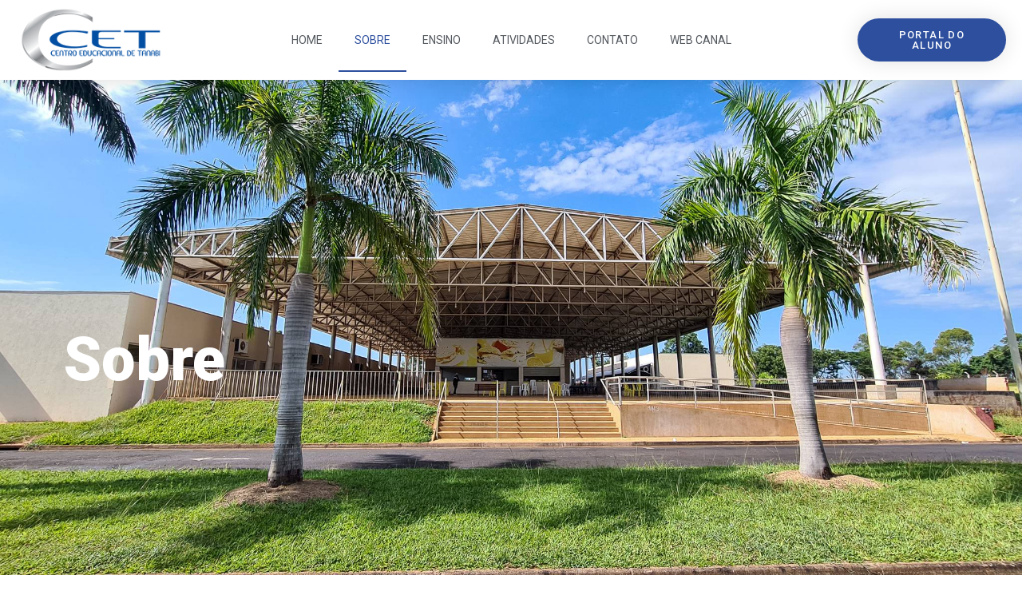

--- FILE ---
content_type: text/html; charset=UTF-8
request_url: https://centroeducacionaltanabi.com.br/sobre/
body_size: 20517
content:
<!doctype html>
<html lang="pt-BR">
<head>
	<meta charset="UTF-8">
	<meta name="viewport" content="width=device-width, initial-scale=1">
	<link rel="profile" href="https://gmpg.org/xfn/11">
	<title>Sobre &#8211; Centro Educacional Tanabi</title>
<meta name='robots' content='max-image-preview:large' />
	<style>img:is([sizes="auto" i], [sizes^="auto," i]) { contain-intrinsic-size: 3000px 1500px }</style>
	<link rel='dns-prefetch' href='//www.googletagmanager.com' />
<link rel="alternate" type="application/rss+xml" title="Feed para Centro Educacional Tanabi &raquo;" href="https://centroeducacionaltanabi.com.br/feed/" />
<link rel="alternate" type="application/rss+xml" title="Feed de comentários para Centro Educacional Tanabi &raquo;" href="https://centroeducacionaltanabi.com.br/comments/feed/" />
<script>
window._wpemojiSettings = {"baseUrl":"https:\/\/s.w.org\/images\/core\/emoji\/16.0.1\/72x72\/","ext":".png","svgUrl":"https:\/\/s.w.org\/images\/core\/emoji\/16.0.1\/svg\/","svgExt":".svg","source":{"concatemoji":"https:\/\/centroeducacionaltanabi.com.br\/wp-includes\/js\/wp-emoji-release.min.js?ver=6.8.3"}};
/*! This file is auto-generated */
!function(s,n){var o,i,e;function c(e){try{var t={supportTests:e,timestamp:(new Date).valueOf()};sessionStorage.setItem(o,JSON.stringify(t))}catch(e){}}function p(e,t,n){e.clearRect(0,0,e.canvas.width,e.canvas.height),e.fillText(t,0,0);var t=new Uint32Array(e.getImageData(0,0,e.canvas.width,e.canvas.height).data),a=(e.clearRect(0,0,e.canvas.width,e.canvas.height),e.fillText(n,0,0),new Uint32Array(e.getImageData(0,0,e.canvas.width,e.canvas.height).data));return t.every(function(e,t){return e===a[t]})}function u(e,t){e.clearRect(0,0,e.canvas.width,e.canvas.height),e.fillText(t,0,0);for(var n=e.getImageData(16,16,1,1),a=0;a<n.data.length;a++)if(0!==n.data[a])return!1;return!0}function f(e,t,n,a){switch(t){case"flag":return n(e,"\ud83c\udff3\ufe0f\u200d\u26a7\ufe0f","\ud83c\udff3\ufe0f\u200b\u26a7\ufe0f")?!1:!n(e,"\ud83c\udde8\ud83c\uddf6","\ud83c\udde8\u200b\ud83c\uddf6")&&!n(e,"\ud83c\udff4\udb40\udc67\udb40\udc62\udb40\udc65\udb40\udc6e\udb40\udc67\udb40\udc7f","\ud83c\udff4\u200b\udb40\udc67\u200b\udb40\udc62\u200b\udb40\udc65\u200b\udb40\udc6e\u200b\udb40\udc67\u200b\udb40\udc7f");case"emoji":return!a(e,"\ud83e\udedf")}return!1}function g(e,t,n,a){var r="undefined"!=typeof WorkerGlobalScope&&self instanceof WorkerGlobalScope?new OffscreenCanvas(300,150):s.createElement("canvas"),o=r.getContext("2d",{willReadFrequently:!0}),i=(o.textBaseline="top",o.font="600 32px Arial",{});return e.forEach(function(e){i[e]=t(o,e,n,a)}),i}function t(e){var t=s.createElement("script");t.src=e,t.defer=!0,s.head.appendChild(t)}"undefined"!=typeof Promise&&(o="wpEmojiSettingsSupports",i=["flag","emoji"],n.supports={everything:!0,everythingExceptFlag:!0},e=new Promise(function(e){s.addEventListener("DOMContentLoaded",e,{once:!0})}),new Promise(function(t){var n=function(){try{var e=JSON.parse(sessionStorage.getItem(o));if("object"==typeof e&&"number"==typeof e.timestamp&&(new Date).valueOf()<e.timestamp+604800&&"object"==typeof e.supportTests)return e.supportTests}catch(e){}return null}();if(!n){if("undefined"!=typeof Worker&&"undefined"!=typeof OffscreenCanvas&&"undefined"!=typeof URL&&URL.createObjectURL&&"undefined"!=typeof Blob)try{var e="postMessage("+g.toString()+"("+[JSON.stringify(i),f.toString(),p.toString(),u.toString()].join(",")+"));",a=new Blob([e],{type:"text/javascript"}),r=new Worker(URL.createObjectURL(a),{name:"wpTestEmojiSupports"});return void(r.onmessage=function(e){c(n=e.data),r.terminate(),t(n)})}catch(e){}c(n=g(i,f,p,u))}t(n)}).then(function(e){for(var t in e)n.supports[t]=e[t],n.supports.everything=n.supports.everything&&n.supports[t],"flag"!==t&&(n.supports.everythingExceptFlag=n.supports.everythingExceptFlag&&n.supports[t]);n.supports.everythingExceptFlag=n.supports.everythingExceptFlag&&!n.supports.flag,n.DOMReady=!1,n.readyCallback=function(){n.DOMReady=!0}}).then(function(){return e}).then(function(){var e;n.supports.everything||(n.readyCallback(),(e=n.source||{}).concatemoji?t(e.concatemoji):e.wpemoji&&e.twemoji&&(t(e.twemoji),t(e.wpemoji)))}))}((window,document),window._wpemojiSettings);
</script>

<style id='wp-emoji-styles-inline-css'>

	img.wp-smiley, img.emoji {
		display: inline !important;
		border: none !important;
		box-shadow: none !important;
		height: 1em !important;
		width: 1em !important;
		margin: 0 0.07em !important;
		vertical-align: -0.1em !important;
		background: none !important;
		padding: 0 !important;
	}
</style>
<style id='global-styles-inline-css'>
:root{--wp--preset--aspect-ratio--square: 1;--wp--preset--aspect-ratio--4-3: 4/3;--wp--preset--aspect-ratio--3-4: 3/4;--wp--preset--aspect-ratio--3-2: 3/2;--wp--preset--aspect-ratio--2-3: 2/3;--wp--preset--aspect-ratio--16-9: 16/9;--wp--preset--aspect-ratio--9-16: 9/16;--wp--preset--color--black: #000000;--wp--preset--color--cyan-bluish-gray: #abb8c3;--wp--preset--color--white: #ffffff;--wp--preset--color--pale-pink: #f78da7;--wp--preset--color--vivid-red: #cf2e2e;--wp--preset--color--luminous-vivid-orange: #ff6900;--wp--preset--color--luminous-vivid-amber: #fcb900;--wp--preset--color--light-green-cyan: #7bdcb5;--wp--preset--color--vivid-green-cyan: #00d084;--wp--preset--color--pale-cyan-blue: #8ed1fc;--wp--preset--color--vivid-cyan-blue: #0693e3;--wp--preset--color--vivid-purple: #9b51e0;--wp--preset--gradient--vivid-cyan-blue-to-vivid-purple: linear-gradient(135deg,rgba(6,147,227,1) 0%,rgb(155,81,224) 100%);--wp--preset--gradient--light-green-cyan-to-vivid-green-cyan: linear-gradient(135deg,rgb(122,220,180) 0%,rgb(0,208,130) 100%);--wp--preset--gradient--luminous-vivid-amber-to-luminous-vivid-orange: linear-gradient(135deg,rgba(252,185,0,1) 0%,rgba(255,105,0,1) 100%);--wp--preset--gradient--luminous-vivid-orange-to-vivid-red: linear-gradient(135deg,rgba(255,105,0,1) 0%,rgb(207,46,46) 100%);--wp--preset--gradient--very-light-gray-to-cyan-bluish-gray: linear-gradient(135deg,rgb(238,238,238) 0%,rgb(169,184,195) 100%);--wp--preset--gradient--cool-to-warm-spectrum: linear-gradient(135deg,rgb(74,234,220) 0%,rgb(151,120,209) 20%,rgb(207,42,186) 40%,rgb(238,44,130) 60%,rgb(251,105,98) 80%,rgb(254,248,76) 100%);--wp--preset--gradient--blush-light-purple: linear-gradient(135deg,rgb(255,206,236) 0%,rgb(152,150,240) 100%);--wp--preset--gradient--blush-bordeaux: linear-gradient(135deg,rgb(254,205,165) 0%,rgb(254,45,45) 50%,rgb(107,0,62) 100%);--wp--preset--gradient--luminous-dusk: linear-gradient(135deg,rgb(255,203,112) 0%,rgb(199,81,192) 50%,rgb(65,88,208) 100%);--wp--preset--gradient--pale-ocean: linear-gradient(135deg,rgb(255,245,203) 0%,rgb(182,227,212) 50%,rgb(51,167,181) 100%);--wp--preset--gradient--electric-grass: linear-gradient(135deg,rgb(202,248,128) 0%,rgb(113,206,126) 100%);--wp--preset--gradient--midnight: linear-gradient(135deg,rgb(2,3,129) 0%,rgb(40,116,252) 100%);--wp--preset--font-size--small: 13px;--wp--preset--font-size--medium: 20px;--wp--preset--font-size--large: 36px;--wp--preset--font-size--x-large: 42px;--wp--preset--spacing--20: 0.44rem;--wp--preset--spacing--30: 0.67rem;--wp--preset--spacing--40: 1rem;--wp--preset--spacing--50: 1.5rem;--wp--preset--spacing--60: 2.25rem;--wp--preset--spacing--70: 3.38rem;--wp--preset--spacing--80: 5.06rem;--wp--preset--shadow--natural: 6px 6px 9px rgba(0, 0, 0, 0.2);--wp--preset--shadow--deep: 12px 12px 50px rgba(0, 0, 0, 0.4);--wp--preset--shadow--sharp: 6px 6px 0px rgba(0, 0, 0, 0.2);--wp--preset--shadow--outlined: 6px 6px 0px -3px rgba(255, 255, 255, 1), 6px 6px rgba(0, 0, 0, 1);--wp--preset--shadow--crisp: 6px 6px 0px rgba(0, 0, 0, 1);}:root { --wp--style--global--content-size: 800px;--wp--style--global--wide-size: 1200px; }:where(body) { margin: 0; }.wp-site-blocks > .alignleft { float: left; margin-right: 2em; }.wp-site-blocks > .alignright { float: right; margin-left: 2em; }.wp-site-blocks > .aligncenter { justify-content: center; margin-left: auto; margin-right: auto; }:where(.wp-site-blocks) > * { margin-block-start: 24px; margin-block-end: 0; }:where(.wp-site-blocks) > :first-child { margin-block-start: 0; }:where(.wp-site-blocks) > :last-child { margin-block-end: 0; }:root { --wp--style--block-gap: 24px; }:root :where(.is-layout-flow) > :first-child{margin-block-start: 0;}:root :where(.is-layout-flow) > :last-child{margin-block-end: 0;}:root :where(.is-layout-flow) > *{margin-block-start: 24px;margin-block-end: 0;}:root :where(.is-layout-constrained) > :first-child{margin-block-start: 0;}:root :where(.is-layout-constrained) > :last-child{margin-block-end: 0;}:root :where(.is-layout-constrained) > *{margin-block-start: 24px;margin-block-end: 0;}:root :where(.is-layout-flex){gap: 24px;}:root :where(.is-layout-grid){gap: 24px;}.is-layout-flow > .alignleft{float: left;margin-inline-start: 0;margin-inline-end: 2em;}.is-layout-flow > .alignright{float: right;margin-inline-start: 2em;margin-inline-end: 0;}.is-layout-flow > .aligncenter{margin-left: auto !important;margin-right: auto !important;}.is-layout-constrained > .alignleft{float: left;margin-inline-start: 0;margin-inline-end: 2em;}.is-layout-constrained > .alignright{float: right;margin-inline-start: 2em;margin-inline-end: 0;}.is-layout-constrained > .aligncenter{margin-left: auto !important;margin-right: auto !important;}.is-layout-constrained > :where(:not(.alignleft):not(.alignright):not(.alignfull)){max-width: var(--wp--style--global--content-size);margin-left: auto !important;margin-right: auto !important;}.is-layout-constrained > .alignwide{max-width: var(--wp--style--global--wide-size);}body .is-layout-flex{display: flex;}.is-layout-flex{flex-wrap: wrap;align-items: center;}.is-layout-flex > :is(*, div){margin: 0;}body .is-layout-grid{display: grid;}.is-layout-grid > :is(*, div){margin: 0;}body{padding-top: 0px;padding-right: 0px;padding-bottom: 0px;padding-left: 0px;}a:where(:not(.wp-element-button)){text-decoration: underline;}:root :where(.wp-element-button, .wp-block-button__link){background-color: #32373c;border-width: 0;color: #fff;font-family: inherit;font-size: inherit;line-height: inherit;padding: calc(0.667em + 2px) calc(1.333em + 2px);text-decoration: none;}.has-black-color{color: var(--wp--preset--color--black) !important;}.has-cyan-bluish-gray-color{color: var(--wp--preset--color--cyan-bluish-gray) !important;}.has-white-color{color: var(--wp--preset--color--white) !important;}.has-pale-pink-color{color: var(--wp--preset--color--pale-pink) !important;}.has-vivid-red-color{color: var(--wp--preset--color--vivid-red) !important;}.has-luminous-vivid-orange-color{color: var(--wp--preset--color--luminous-vivid-orange) !important;}.has-luminous-vivid-amber-color{color: var(--wp--preset--color--luminous-vivid-amber) !important;}.has-light-green-cyan-color{color: var(--wp--preset--color--light-green-cyan) !important;}.has-vivid-green-cyan-color{color: var(--wp--preset--color--vivid-green-cyan) !important;}.has-pale-cyan-blue-color{color: var(--wp--preset--color--pale-cyan-blue) !important;}.has-vivid-cyan-blue-color{color: var(--wp--preset--color--vivid-cyan-blue) !important;}.has-vivid-purple-color{color: var(--wp--preset--color--vivid-purple) !important;}.has-black-background-color{background-color: var(--wp--preset--color--black) !important;}.has-cyan-bluish-gray-background-color{background-color: var(--wp--preset--color--cyan-bluish-gray) !important;}.has-white-background-color{background-color: var(--wp--preset--color--white) !important;}.has-pale-pink-background-color{background-color: var(--wp--preset--color--pale-pink) !important;}.has-vivid-red-background-color{background-color: var(--wp--preset--color--vivid-red) !important;}.has-luminous-vivid-orange-background-color{background-color: var(--wp--preset--color--luminous-vivid-orange) !important;}.has-luminous-vivid-amber-background-color{background-color: var(--wp--preset--color--luminous-vivid-amber) !important;}.has-light-green-cyan-background-color{background-color: var(--wp--preset--color--light-green-cyan) !important;}.has-vivid-green-cyan-background-color{background-color: var(--wp--preset--color--vivid-green-cyan) !important;}.has-pale-cyan-blue-background-color{background-color: var(--wp--preset--color--pale-cyan-blue) !important;}.has-vivid-cyan-blue-background-color{background-color: var(--wp--preset--color--vivid-cyan-blue) !important;}.has-vivid-purple-background-color{background-color: var(--wp--preset--color--vivid-purple) !important;}.has-black-border-color{border-color: var(--wp--preset--color--black) !important;}.has-cyan-bluish-gray-border-color{border-color: var(--wp--preset--color--cyan-bluish-gray) !important;}.has-white-border-color{border-color: var(--wp--preset--color--white) !important;}.has-pale-pink-border-color{border-color: var(--wp--preset--color--pale-pink) !important;}.has-vivid-red-border-color{border-color: var(--wp--preset--color--vivid-red) !important;}.has-luminous-vivid-orange-border-color{border-color: var(--wp--preset--color--luminous-vivid-orange) !important;}.has-luminous-vivid-amber-border-color{border-color: var(--wp--preset--color--luminous-vivid-amber) !important;}.has-light-green-cyan-border-color{border-color: var(--wp--preset--color--light-green-cyan) !important;}.has-vivid-green-cyan-border-color{border-color: var(--wp--preset--color--vivid-green-cyan) !important;}.has-pale-cyan-blue-border-color{border-color: var(--wp--preset--color--pale-cyan-blue) !important;}.has-vivid-cyan-blue-border-color{border-color: var(--wp--preset--color--vivid-cyan-blue) !important;}.has-vivid-purple-border-color{border-color: var(--wp--preset--color--vivid-purple) !important;}.has-vivid-cyan-blue-to-vivid-purple-gradient-background{background: var(--wp--preset--gradient--vivid-cyan-blue-to-vivid-purple) !important;}.has-light-green-cyan-to-vivid-green-cyan-gradient-background{background: var(--wp--preset--gradient--light-green-cyan-to-vivid-green-cyan) !important;}.has-luminous-vivid-amber-to-luminous-vivid-orange-gradient-background{background: var(--wp--preset--gradient--luminous-vivid-amber-to-luminous-vivid-orange) !important;}.has-luminous-vivid-orange-to-vivid-red-gradient-background{background: var(--wp--preset--gradient--luminous-vivid-orange-to-vivid-red) !important;}.has-very-light-gray-to-cyan-bluish-gray-gradient-background{background: var(--wp--preset--gradient--very-light-gray-to-cyan-bluish-gray) !important;}.has-cool-to-warm-spectrum-gradient-background{background: var(--wp--preset--gradient--cool-to-warm-spectrum) !important;}.has-blush-light-purple-gradient-background{background: var(--wp--preset--gradient--blush-light-purple) !important;}.has-blush-bordeaux-gradient-background{background: var(--wp--preset--gradient--blush-bordeaux) !important;}.has-luminous-dusk-gradient-background{background: var(--wp--preset--gradient--luminous-dusk) !important;}.has-pale-ocean-gradient-background{background: var(--wp--preset--gradient--pale-ocean) !important;}.has-electric-grass-gradient-background{background: var(--wp--preset--gradient--electric-grass) !important;}.has-midnight-gradient-background{background: var(--wp--preset--gradient--midnight) !important;}.has-small-font-size{font-size: var(--wp--preset--font-size--small) !important;}.has-medium-font-size{font-size: var(--wp--preset--font-size--medium) !important;}.has-large-font-size{font-size: var(--wp--preset--font-size--large) !important;}.has-x-large-font-size{font-size: var(--wp--preset--font-size--x-large) !important;}
:root :where(.wp-block-pullquote){font-size: 1.5em;line-height: 1.6;}
</style>
<link rel='stylesheet' id='hello-elementor-css' href='https://centroeducacionaltanabi.com.br/wp-content/themes/hello-elementor/assets/css/reset.css?ver=3.4.4' media='all' />
<link rel='stylesheet' id='hello-elementor-theme-style-css' href='https://centroeducacionaltanabi.com.br/wp-content/themes/hello-elementor/assets/css/theme.css?ver=3.4.4' media='all' />
<link rel='stylesheet' id='hello-elementor-header-footer-css' href='https://centroeducacionaltanabi.com.br/wp-content/themes/hello-elementor/assets/css/header-footer.css?ver=3.4.4' media='all' />
<link rel='stylesheet' id='elementor-frontend-css' href='https://centroeducacionaltanabi.com.br/wp-content/plugins/elementor/assets/css/frontend.min.css?ver=3.32.4' media='all' />
<style id='elementor-frontend-inline-css'>
@-webkit-keyframes ha_fadeIn{0%{opacity:0}to{opacity:1}}@keyframes ha_fadeIn{0%{opacity:0}to{opacity:1}}@-webkit-keyframes ha_zoomIn{0%{opacity:0;-webkit-transform:scale3d(.3,.3,.3);transform:scale3d(.3,.3,.3)}50%{opacity:1}}@keyframes ha_zoomIn{0%{opacity:0;-webkit-transform:scale3d(.3,.3,.3);transform:scale3d(.3,.3,.3)}50%{opacity:1}}@-webkit-keyframes ha_rollIn{0%{opacity:0;-webkit-transform:translate3d(-100%,0,0) rotate3d(0,0,1,-120deg);transform:translate3d(-100%,0,0) rotate3d(0,0,1,-120deg)}to{opacity:1}}@keyframes ha_rollIn{0%{opacity:0;-webkit-transform:translate3d(-100%,0,0) rotate3d(0,0,1,-120deg);transform:translate3d(-100%,0,0) rotate3d(0,0,1,-120deg)}to{opacity:1}}@-webkit-keyframes ha_bounce{0%,20%,53%,to{-webkit-animation-timing-function:cubic-bezier(.215,.61,.355,1);animation-timing-function:cubic-bezier(.215,.61,.355,1)}40%,43%{-webkit-transform:translate3d(0,-30px,0) scaleY(1.1);transform:translate3d(0,-30px,0) scaleY(1.1);-webkit-animation-timing-function:cubic-bezier(.755,.05,.855,.06);animation-timing-function:cubic-bezier(.755,.05,.855,.06)}70%{-webkit-transform:translate3d(0,-15px,0) scaleY(1.05);transform:translate3d(0,-15px,0) scaleY(1.05);-webkit-animation-timing-function:cubic-bezier(.755,.05,.855,.06);animation-timing-function:cubic-bezier(.755,.05,.855,.06)}80%{-webkit-transition-timing-function:cubic-bezier(.215,.61,.355,1);transition-timing-function:cubic-bezier(.215,.61,.355,1);-webkit-transform:translate3d(0,0,0) scaleY(.95);transform:translate3d(0,0,0) scaleY(.95)}90%{-webkit-transform:translate3d(0,-4px,0) scaleY(1.02);transform:translate3d(0,-4px,0) scaleY(1.02)}}@keyframes ha_bounce{0%,20%,53%,to{-webkit-animation-timing-function:cubic-bezier(.215,.61,.355,1);animation-timing-function:cubic-bezier(.215,.61,.355,1)}40%,43%{-webkit-transform:translate3d(0,-30px,0) scaleY(1.1);transform:translate3d(0,-30px,0) scaleY(1.1);-webkit-animation-timing-function:cubic-bezier(.755,.05,.855,.06);animation-timing-function:cubic-bezier(.755,.05,.855,.06)}70%{-webkit-transform:translate3d(0,-15px,0) scaleY(1.05);transform:translate3d(0,-15px,0) scaleY(1.05);-webkit-animation-timing-function:cubic-bezier(.755,.05,.855,.06);animation-timing-function:cubic-bezier(.755,.05,.855,.06)}80%{-webkit-transition-timing-function:cubic-bezier(.215,.61,.355,1);transition-timing-function:cubic-bezier(.215,.61,.355,1);-webkit-transform:translate3d(0,0,0) scaleY(.95);transform:translate3d(0,0,0) scaleY(.95)}90%{-webkit-transform:translate3d(0,-4px,0) scaleY(1.02);transform:translate3d(0,-4px,0) scaleY(1.02)}}@-webkit-keyframes ha_bounceIn{0%,20%,40%,60%,80%,to{-webkit-animation-timing-function:cubic-bezier(.215,.61,.355,1);animation-timing-function:cubic-bezier(.215,.61,.355,1)}0%{opacity:0;-webkit-transform:scale3d(.3,.3,.3);transform:scale3d(.3,.3,.3)}20%{-webkit-transform:scale3d(1.1,1.1,1.1);transform:scale3d(1.1,1.1,1.1)}40%{-webkit-transform:scale3d(.9,.9,.9);transform:scale3d(.9,.9,.9)}60%{opacity:1;-webkit-transform:scale3d(1.03,1.03,1.03);transform:scale3d(1.03,1.03,1.03)}80%{-webkit-transform:scale3d(.97,.97,.97);transform:scale3d(.97,.97,.97)}to{opacity:1}}@keyframes ha_bounceIn{0%,20%,40%,60%,80%,to{-webkit-animation-timing-function:cubic-bezier(.215,.61,.355,1);animation-timing-function:cubic-bezier(.215,.61,.355,1)}0%{opacity:0;-webkit-transform:scale3d(.3,.3,.3);transform:scale3d(.3,.3,.3)}20%{-webkit-transform:scale3d(1.1,1.1,1.1);transform:scale3d(1.1,1.1,1.1)}40%{-webkit-transform:scale3d(.9,.9,.9);transform:scale3d(.9,.9,.9)}60%{opacity:1;-webkit-transform:scale3d(1.03,1.03,1.03);transform:scale3d(1.03,1.03,1.03)}80%{-webkit-transform:scale3d(.97,.97,.97);transform:scale3d(.97,.97,.97)}to{opacity:1}}@-webkit-keyframes ha_flipInX{0%{opacity:0;-webkit-transform:perspective(400px) rotate3d(1,0,0,90deg);transform:perspective(400px) rotate3d(1,0,0,90deg);-webkit-animation-timing-function:ease-in;animation-timing-function:ease-in}40%{-webkit-transform:perspective(400px) rotate3d(1,0,0,-20deg);transform:perspective(400px) rotate3d(1,0,0,-20deg);-webkit-animation-timing-function:ease-in;animation-timing-function:ease-in}60%{opacity:1;-webkit-transform:perspective(400px) rotate3d(1,0,0,10deg);transform:perspective(400px) rotate3d(1,0,0,10deg)}80%{-webkit-transform:perspective(400px) rotate3d(1,0,0,-5deg);transform:perspective(400px) rotate3d(1,0,0,-5deg)}}@keyframes ha_flipInX{0%{opacity:0;-webkit-transform:perspective(400px) rotate3d(1,0,0,90deg);transform:perspective(400px) rotate3d(1,0,0,90deg);-webkit-animation-timing-function:ease-in;animation-timing-function:ease-in}40%{-webkit-transform:perspective(400px) rotate3d(1,0,0,-20deg);transform:perspective(400px) rotate3d(1,0,0,-20deg);-webkit-animation-timing-function:ease-in;animation-timing-function:ease-in}60%{opacity:1;-webkit-transform:perspective(400px) rotate3d(1,0,0,10deg);transform:perspective(400px) rotate3d(1,0,0,10deg)}80%{-webkit-transform:perspective(400px) rotate3d(1,0,0,-5deg);transform:perspective(400px) rotate3d(1,0,0,-5deg)}}@-webkit-keyframes ha_flipInY{0%{opacity:0;-webkit-transform:perspective(400px) rotate3d(0,1,0,90deg);transform:perspective(400px) rotate3d(0,1,0,90deg);-webkit-animation-timing-function:ease-in;animation-timing-function:ease-in}40%{-webkit-transform:perspective(400px) rotate3d(0,1,0,-20deg);transform:perspective(400px) rotate3d(0,1,0,-20deg);-webkit-animation-timing-function:ease-in;animation-timing-function:ease-in}60%{opacity:1;-webkit-transform:perspective(400px) rotate3d(0,1,0,10deg);transform:perspective(400px) rotate3d(0,1,0,10deg)}80%{-webkit-transform:perspective(400px) rotate3d(0,1,0,-5deg);transform:perspective(400px) rotate3d(0,1,0,-5deg)}}@keyframes ha_flipInY{0%{opacity:0;-webkit-transform:perspective(400px) rotate3d(0,1,0,90deg);transform:perspective(400px) rotate3d(0,1,0,90deg);-webkit-animation-timing-function:ease-in;animation-timing-function:ease-in}40%{-webkit-transform:perspective(400px) rotate3d(0,1,0,-20deg);transform:perspective(400px) rotate3d(0,1,0,-20deg);-webkit-animation-timing-function:ease-in;animation-timing-function:ease-in}60%{opacity:1;-webkit-transform:perspective(400px) rotate3d(0,1,0,10deg);transform:perspective(400px) rotate3d(0,1,0,10deg)}80%{-webkit-transform:perspective(400px) rotate3d(0,1,0,-5deg);transform:perspective(400px) rotate3d(0,1,0,-5deg)}}@-webkit-keyframes ha_swing{20%{-webkit-transform:rotate3d(0,0,1,15deg);transform:rotate3d(0,0,1,15deg)}40%{-webkit-transform:rotate3d(0,0,1,-10deg);transform:rotate3d(0,0,1,-10deg)}60%{-webkit-transform:rotate3d(0,0,1,5deg);transform:rotate3d(0,0,1,5deg)}80%{-webkit-transform:rotate3d(0,0,1,-5deg);transform:rotate3d(0,0,1,-5deg)}}@keyframes ha_swing{20%{-webkit-transform:rotate3d(0,0,1,15deg);transform:rotate3d(0,0,1,15deg)}40%{-webkit-transform:rotate3d(0,0,1,-10deg);transform:rotate3d(0,0,1,-10deg)}60%{-webkit-transform:rotate3d(0,0,1,5deg);transform:rotate3d(0,0,1,5deg)}80%{-webkit-transform:rotate3d(0,0,1,-5deg);transform:rotate3d(0,0,1,-5deg)}}@-webkit-keyframes ha_slideInDown{0%{visibility:visible;-webkit-transform:translate3d(0,-100%,0);transform:translate3d(0,-100%,0)}}@keyframes ha_slideInDown{0%{visibility:visible;-webkit-transform:translate3d(0,-100%,0);transform:translate3d(0,-100%,0)}}@-webkit-keyframes ha_slideInUp{0%{visibility:visible;-webkit-transform:translate3d(0,100%,0);transform:translate3d(0,100%,0)}}@keyframes ha_slideInUp{0%{visibility:visible;-webkit-transform:translate3d(0,100%,0);transform:translate3d(0,100%,0)}}@-webkit-keyframes ha_slideInLeft{0%{visibility:visible;-webkit-transform:translate3d(-100%,0,0);transform:translate3d(-100%,0,0)}}@keyframes ha_slideInLeft{0%{visibility:visible;-webkit-transform:translate3d(-100%,0,0);transform:translate3d(-100%,0,0)}}@-webkit-keyframes ha_slideInRight{0%{visibility:visible;-webkit-transform:translate3d(100%,0,0);transform:translate3d(100%,0,0)}}@keyframes ha_slideInRight{0%{visibility:visible;-webkit-transform:translate3d(100%,0,0);transform:translate3d(100%,0,0)}}.ha_fadeIn{-webkit-animation-name:ha_fadeIn;animation-name:ha_fadeIn}.ha_zoomIn{-webkit-animation-name:ha_zoomIn;animation-name:ha_zoomIn}.ha_rollIn{-webkit-animation-name:ha_rollIn;animation-name:ha_rollIn}.ha_bounce{-webkit-transform-origin:center bottom;-ms-transform-origin:center bottom;transform-origin:center bottom;-webkit-animation-name:ha_bounce;animation-name:ha_bounce}.ha_bounceIn{-webkit-animation-name:ha_bounceIn;animation-name:ha_bounceIn;-webkit-animation-duration:.75s;-webkit-animation-duration:calc(var(--animate-duration)*.75);animation-duration:.75s;animation-duration:calc(var(--animate-duration)*.75)}.ha_flipInX,.ha_flipInY{-webkit-animation-name:ha_flipInX;animation-name:ha_flipInX;-webkit-backface-visibility:visible!important;backface-visibility:visible!important}.ha_flipInY{-webkit-animation-name:ha_flipInY;animation-name:ha_flipInY}.ha_swing{-webkit-transform-origin:top center;-ms-transform-origin:top center;transform-origin:top center;-webkit-animation-name:ha_swing;animation-name:ha_swing}.ha_slideInDown{-webkit-animation-name:ha_slideInDown;animation-name:ha_slideInDown}.ha_slideInUp{-webkit-animation-name:ha_slideInUp;animation-name:ha_slideInUp}.ha_slideInLeft{-webkit-animation-name:ha_slideInLeft;animation-name:ha_slideInLeft}.ha_slideInRight{-webkit-animation-name:ha_slideInRight;animation-name:ha_slideInRight}.ha-css-transform-yes{-webkit-transition-duration:var(--ha-tfx-transition-duration, .2s);transition-duration:var(--ha-tfx-transition-duration, .2s);-webkit-transition-property:-webkit-transform;transition-property:transform;transition-property:transform,-webkit-transform;-webkit-transform:translate(var(--ha-tfx-translate-x, 0),var(--ha-tfx-translate-y, 0)) scale(var(--ha-tfx-scale-x, 1),var(--ha-tfx-scale-y, 1)) skew(var(--ha-tfx-skew-x, 0),var(--ha-tfx-skew-y, 0)) rotateX(var(--ha-tfx-rotate-x, 0)) rotateY(var(--ha-tfx-rotate-y, 0)) rotateZ(var(--ha-tfx-rotate-z, 0));transform:translate(var(--ha-tfx-translate-x, 0),var(--ha-tfx-translate-y, 0)) scale(var(--ha-tfx-scale-x, 1),var(--ha-tfx-scale-y, 1)) skew(var(--ha-tfx-skew-x, 0),var(--ha-tfx-skew-y, 0)) rotateX(var(--ha-tfx-rotate-x, 0)) rotateY(var(--ha-tfx-rotate-y, 0)) rotateZ(var(--ha-tfx-rotate-z, 0))}.ha-css-transform-yes:hover{-webkit-transform:translate(var(--ha-tfx-translate-x-hover, var(--ha-tfx-translate-x, 0)),var(--ha-tfx-translate-y-hover, var(--ha-tfx-translate-y, 0))) scale(var(--ha-tfx-scale-x-hover, var(--ha-tfx-scale-x, 1)),var(--ha-tfx-scale-y-hover, var(--ha-tfx-scale-y, 1))) skew(var(--ha-tfx-skew-x-hover, var(--ha-tfx-skew-x, 0)),var(--ha-tfx-skew-y-hover, var(--ha-tfx-skew-y, 0))) rotateX(var(--ha-tfx-rotate-x-hover, var(--ha-tfx-rotate-x, 0))) rotateY(var(--ha-tfx-rotate-y-hover, var(--ha-tfx-rotate-y, 0))) rotateZ(var(--ha-tfx-rotate-z-hover, var(--ha-tfx-rotate-z, 0)));transform:translate(var(--ha-tfx-translate-x-hover, var(--ha-tfx-translate-x, 0)),var(--ha-tfx-translate-y-hover, var(--ha-tfx-translate-y, 0))) scale(var(--ha-tfx-scale-x-hover, var(--ha-tfx-scale-x, 1)),var(--ha-tfx-scale-y-hover, var(--ha-tfx-scale-y, 1))) skew(var(--ha-tfx-skew-x-hover, var(--ha-tfx-skew-x, 0)),var(--ha-tfx-skew-y-hover, var(--ha-tfx-skew-y, 0))) rotateX(var(--ha-tfx-rotate-x-hover, var(--ha-tfx-rotate-x, 0))) rotateY(var(--ha-tfx-rotate-y-hover, var(--ha-tfx-rotate-y, 0))) rotateZ(var(--ha-tfx-rotate-z-hover, var(--ha-tfx-rotate-z, 0)))}.happy-addon>.elementor-widget-container{word-wrap:break-word;overflow-wrap:break-word}.happy-addon>.elementor-widget-container,.happy-addon>.elementor-widget-container *{-webkit-box-sizing:border-box;box-sizing:border-box}.happy-addon:not(:has(.elementor-widget-container)),.happy-addon:not(:has(.elementor-widget-container)) *{-webkit-box-sizing:border-box;box-sizing:border-box;word-wrap:break-word;overflow-wrap:break-word}.happy-addon p:empty{display:none}.happy-addon .elementor-inline-editing{min-height:auto!important}.happy-addon-pro img{max-width:100%;height:auto;-o-object-fit:cover;object-fit:cover}.ha-screen-reader-text{position:absolute;overflow:hidden;clip:rect(1px,1px,1px,1px);margin:-1px;padding:0;width:1px;height:1px;border:0;word-wrap:normal!important;-webkit-clip-path:inset(50%);clip-path:inset(50%)}.ha-has-bg-overlay>.elementor-widget-container{position:relative;z-index:1}.ha-has-bg-overlay>.elementor-widget-container:before{position:absolute;top:0;left:0;z-index:-1;width:100%;height:100%;content:""}.ha-has-bg-overlay:not(:has(.elementor-widget-container)){position:relative;z-index:1}.ha-has-bg-overlay:not(:has(.elementor-widget-container)):before{position:absolute;top:0;left:0;z-index:-1;width:100%;height:100%;content:""}.ha-popup--is-enabled .ha-js-popup,.ha-popup--is-enabled .ha-js-popup img{cursor:-webkit-zoom-in!important;cursor:zoom-in!important}.mfp-wrap .mfp-arrow,.mfp-wrap .mfp-close{background-color:transparent}.mfp-wrap .mfp-arrow:focus,.mfp-wrap .mfp-close:focus{outline-width:thin}.ha-advanced-tooltip-enable{position:relative;cursor:pointer;--ha-tooltip-arrow-color:black;--ha-tooltip-arrow-distance:0}.ha-advanced-tooltip-enable .ha-advanced-tooltip-content{position:absolute;z-index:999;display:none;padding:5px 0;width:120px;height:auto;border-radius:6px;background-color:#000;color:#fff;text-align:center;opacity:0}.ha-advanced-tooltip-enable .ha-advanced-tooltip-content::after{position:absolute;border-width:5px;border-style:solid;content:""}.ha-advanced-tooltip-enable .ha-advanced-tooltip-content.no-arrow::after{visibility:hidden}.ha-advanced-tooltip-enable .ha-advanced-tooltip-content.show{display:inline-block;opacity:1}.ha-advanced-tooltip-enable.ha-advanced-tooltip-top .ha-advanced-tooltip-content,body[data-elementor-device-mode=tablet] .ha-advanced-tooltip-enable.ha-advanced-tooltip-tablet-top .ha-advanced-tooltip-content{top:unset;right:0;bottom:calc(101% + var(--ha-tooltip-arrow-distance));left:0;margin:0 auto}.ha-advanced-tooltip-enable.ha-advanced-tooltip-top .ha-advanced-tooltip-content::after,body[data-elementor-device-mode=tablet] .ha-advanced-tooltip-enable.ha-advanced-tooltip-tablet-top .ha-advanced-tooltip-content::after{top:100%;right:unset;bottom:unset;left:50%;border-color:var(--ha-tooltip-arrow-color) transparent transparent transparent;-webkit-transform:translateX(-50%);-ms-transform:translateX(-50%);transform:translateX(-50%)}.ha-advanced-tooltip-enable.ha-advanced-tooltip-bottom .ha-advanced-tooltip-content,body[data-elementor-device-mode=tablet] .ha-advanced-tooltip-enable.ha-advanced-tooltip-tablet-bottom .ha-advanced-tooltip-content{top:calc(101% + var(--ha-tooltip-arrow-distance));right:0;bottom:unset;left:0;margin:0 auto}.ha-advanced-tooltip-enable.ha-advanced-tooltip-bottom .ha-advanced-tooltip-content::after,body[data-elementor-device-mode=tablet] .ha-advanced-tooltip-enable.ha-advanced-tooltip-tablet-bottom .ha-advanced-tooltip-content::after{top:unset;right:unset;bottom:100%;left:50%;border-color:transparent transparent var(--ha-tooltip-arrow-color) transparent;-webkit-transform:translateX(-50%);-ms-transform:translateX(-50%);transform:translateX(-50%)}.ha-advanced-tooltip-enable.ha-advanced-tooltip-left .ha-advanced-tooltip-content,body[data-elementor-device-mode=tablet] .ha-advanced-tooltip-enable.ha-advanced-tooltip-tablet-left .ha-advanced-tooltip-content{top:50%;right:calc(101% + var(--ha-tooltip-arrow-distance));bottom:unset;left:unset;-webkit-transform:translateY(-50%);-ms-transform:translateY(-50%);transform:translateY(-50%)}.ha-advanced-tooltip-enable.ha-advanced-tooltip-left .ha-advanced-tooltip-content::after,body[data-elementor-device-mode=tablet] .ha-advanced-tooltip-enable.ha-advanced-tooltip-tablet-left .ha-advanced-tooltip-content::after{top:50%;right:unset;bottom:unset;left:100%;border-color:transparent transparent transparent var(--ha-tooltip-arrow-color);-webkit-transform:translateY(-50%);-ms-transform:translateY(-50%);transform:translateY(-50%)}.ha-advanced-tooltip-enable.ha-advanced-tooltip-right .ha-advanced-tooltip-content,body[data-elementor-device-mode=tablet] .ha-advanced-tooltip-enable.ha-advanced-tooltip-tablet-right .ha-advanced-tooltip-content{top:50%;right:unset;bottom:unset;left:calc(101% + var(--ha-tooltip-arrow-distance));-webkit-transform:translateY(-50%);-ms-transform:translateY(-50%);transform:translateY(-50%)}.ha-advanced-tooltip-enable.ha-advanced-tooltip-right .ha-advanced-tooltip-content::after,body[data-elementor-device-mode=tablet] .ha-advanced-tooltip-enable.ha-advanced-tooltip-tablet-right .ha-advanced-tooltip-content::after{top:50%;right:100%;bottom:unset;left:unset;border-color:transparent var(--ha-tooltip-arrow-color) transparent transparent;-webkit-transform:translateY(-50%);-ms-transform:translateY(-50%);transform:translateY(-50%)}body[data-elementor-device-mode=mobile] .ha-advanced-tooltip-enable.ha-advanced-tooltip-mobile-top .ha-advanced-tooltip-content{top:unset;right:0;bottom:calc(101% + var(--ha-tooltip-arrow-distance));left:0;margin:0 auto}body[data-elementor-device-mode=mobile] .ha-advanced-tooltip-enable.ha-advanced-tooltip-mobile-top .ha-advanced-tooltip-content::after{top:100%;right:unset;bottom:unset;left:50%;border-color:var(--ha-tooltip-arrow-color) transparent transparent transparent;-webkit-transform:translateX(-50%);-ms-transform:translateX(-50%);transform:translateX(-50%)}body[data-elementor-device-mode=mobile] .ha-advanced-tooltip-enable.ha-advanced-tooltip-mobile-bottom .ha-advanced-tooltip-content{top:calc(101% + var(--ha-tooltip-arrow-distance));right:0;bottom:unset;left:0;margin:0 auto}body[data-elementor-device-mode=mobile] .ha-advanced-tooltip-enable.ha-advanced-tooltip-mobile-bottom .ha-advanced-tooltip-content::after{top:unset;right:unset;bottom:100%;left:50%;border-color:transparent transparent var(--ha-tooltip-arrow-color) transparent;-webkit-transform:translateX(-50%);-ms-transform:translateX(-50%);transform:translateX(-50%)}body[data-elementor-device-mode=mobile] .ha-advanced-tooltip-enable.ha-advanced-tooltip-mobile-left .ha-advanced-tooltip-content{top:50%;right:calc(101% + var(--ha-tooltip-arrow-distance));bottom:unset;left:unset;-webkit-transform:translateY(-50%);-ms-transform:translateY(-50%);transform:translateY(-50%)}body[data-elementor-device-mode=mobile] .ha-advanced-tooltip-enable.ha-advanced-tooltip-mobile-left .ha-advanced-tooltip-content::after{top:50%;right:unset;bottom:unset;left:100%;border-color:transparent transparent transparent var(--ha-tooltip-arrow-color);-webkit-transform:translateY(-50%);-ms-transform:translateY(-50%);transform:translateY(-50%)}body[data-elementor-device-mode=mobile] .ha-advanced-tooltip-enable.ha-advanced-tooltip-mobile-right .ha-advanced-tooltip-content{top:50%;right:unset;bottom:unset;left:calc(101% + var(--ha-tooltip-arrow-distance));-webkit-transform:translateY(-50%);-ms-transform:translateY(-50%);transform:translateY(-50%)}body[data-elementor-device-mode=mobile] .ha-advanced-tooltip-enable.ha-advanced-tooltip-mobile-right .ha-advanced-tooltip-content::after{top:50%;right:100%;bottom:unset;left:unset;border-color:transparent var(--ha-tooltip-arrow-color) transparent transparent;-webkit-transform:translateY(-50%);-ms-transform:translateY(-50%);transform:translateY(-50%)}body.elementor-editor-active .happy-addon.ha-gravityforms .gform_wrapper{display:block!important}.ha-scroll-to-top-wrap.ha-scroll-to-top-hide{display:none}.ha-scroll-to-top-wrap.edit-mode,.ha-scroll-to-top-wrap.single-page-off{display:none!important}.ha-scroll-to-top-button{position:fixed;right:15px;bottom:15px;z-index:9999;display:-webkit-box;display:-webkit-flex;display:-ms-flexbox;display:flex;-webkit-box-align:center;-webkit-align-items:center;align-items:center;-ms-flex-align:center;-webkit-box-pack:center;-ms-flex-pack:center;-webkit-justify-content:center;justify-content:center;width:50px;height:50px;border-radius:50px;background-color:#5636d1;color:#fff;text-align:center;opacity:1;cursor:pointer;-webkit-transition:all .3s;transition:all .3s}.ha-scroll-to-top-button i{color:#fff;font-size:16px}.ha-scroll-to-top-button:hover{background-color:#e2498a}
</style>
<link rel='stylesheet' id='elementor-post-10-css' href='https://centroeducacionaltanabi.com.br/wp-content/uploads/elementor/css/post-10.css?ver=1762798945' media='all' />
<link rel='stylesheet' id='widget-image-css' href='https://centroeducacionaltanabi.com.br/wp-content/plugins/elementor/assets/css/widget-image.min.css?ver=3.32.4' media='all' />
<link rel='stylesheet' id='widget-nav-menu-css' href='https://centroeducacionaltanabi.com.br/wp-content/plugins/elementor-pro/assets/css/widget-nav-menu.min.css?ver=3.32.2' media='all' />
<link rel='stylesheet' id='e-sticky-css' href='https://centroeducacionaltanabi.com.br/wp-content/plugins/elementor-pro/assets/css/modules/sticky.min.css?ver=3.32.2' media='all' />
<link rel='stylesheet' id='widget-heading-css' href='https://centroeducacionaltanabi.com.br/wp-content/plugins/elementor/assets/css/widget-heading.min.css?ver=3.32.4' media='all' />
<link rel='stylesheet' id='widget-icon-list-css' href='https://centroeducacionaltanabi.com.br/wp-content/plugins/elementor/assets/css/widget-icon-list.min.css?ver=3.32.4' media='all' />
<link rel='stylesheet' id='font-awesome-5-all-css' href='https://centroeducacionaltanabi.com.br/wp-content/plugins/elementor/assets/lib/font-awesome/css/all.min.css?ver=3.32.4' media='all' />
<link rel='stylesheet' id='font-awesome-4-shim-css' href='https://centroeducacionaltanabi.com.br/wp-content/plugins/elementor/assets/lib/font-awesome/css/v4-shims.min.css?ver=3.32.4' media='all' />
<link rel='stylesheet' id='widget-toggle-css' href='https://centroeducacionaltanabi.com.br/wp-content/plugins/elementor/assets/css/widget-toggle.min.css?ver=3.32.4' media='all' />
<link rel='stylesheet' id='e-animation-grow-css' href='https://centroeducacionaltanabi.com.br/wp-content/plugins/elementor/assets/lib/animations/styles/e-animation-grow.min.css?ver=3.32.4' media='all' />
<link rel='stylesheet' id='elementor-post-116-css' href='https://centroeducacionaltanabi.com.br/wp-content/uploads/elementor/css/post-116.css?ver=1762799584' media='all' />
<link rel='stylesheet' id='elementor-post-210-css' href='https://centroeducacionaltanabi.com.br/wp-content/uploads/elementor/css/post-210.css?ver=1762798946' media='all' />
<link rel='stylesheet' id='happy-icons-css' href='https://centroeducacionaltanabi.com.br/wp-content/plugins/happy-elementor-addons/assets/fonts/style.min.css?ver=3.20.1' media='all' />
<link rel='stylesheet' id='font-awesome-css' href='https://centroeducacionaltanabi.com.br/wp-content/plugins/elementor/assets/lib/font-awesome/css/font-awesome.min.css?ver=4.7.0' media='all' />
<link rel='stylesheet' id='elementor-post-888-css' href='https://centroeducacionaltanabi.com.br/wp-content/uploads/elementor/css/post-888.css?ver=1762798946' media='all' />
<link rel='stylesheet' id='hover-css-css' href='https://centroeducacionaltanabi.com.br/wp-content/plugins/happy-elementor-addons/assets/vendor/hover-css/hover-css.css?ver=3.20.1' media='all' />
<link rel='stylesheet' id='happy-elementor-addons-888-css' href='https://centroeducacionaltanabi.com.br/wp-content/uploads/happyaddons/css/ha-888.css?ver=3.20.1.1653660904' media='all' />
<link rel='stylesheet' id='justifiedGallery-css' href='https://centroeducacionaltanabi.com.br/wp-content/plugins/happy-elementor-addons/assets/vendor/justifiedGallery/css/justifiedGallery.min.css?ver=3.20.1' media='all' />
<link rel='stylesheet' id='magnific-popup-css' href='https://centroeducacionaltanabi.com.br/wp-content/plugins/happy-elementor-addons/assets/vendor/magnific-popup/magnific-popup.css?ver=3.20.1' media='all' />
<link rel='stylesheet' id='happy-elementor-addons-116-css' href='https://centroeducacionaltanabi.com.br/wp-content/uploads/happyaddons/css/ha-116.css?ver=3.20.1.1653660904' media='all' />
<link rel='stylesheet' id='elementor-gf-roboto-css' href='https://fonts.googleapis.com/css?family=Roboto:100,100italic,200,200italic,300,300italic,400,400italic,500,500italic,600,600italic,700,700italic,800,800italic,900,900italic&#038;display=auto' media='all' />
<link rel='stylesheet' id='elementor-gf-robotoslab-css' href='https://fonts.googleapis.com/css?family=Roboto+Slab:100,100italic,200,200italic,300,300italic,400,400italic,500,500italic,600,600italic,700,700italic,800,800italic,900,900italic&#038;display=auto' media='all' />
<script src="https://centroeducacionaltanabi.com.br/wp-includes/js/jquery/jquery.min.js?ver=3.7.1" id="jquery-core-js"></script>
<script src="https://centroeducacionaltanabi.com.br/wp-includes/js/jquery/jquery-migrate.min.js?ver=3.4.1" id="jquery-migrate-js"></script>
<script src="https://centroeducacionaltanabi.com.br/wp-content/plugins/elementor/assets/lib/font-awesome/js/v4-shims.min.js?ver=3.32.4" id="font-awesome-4-shim-js"></script>

<!-- Snippet da etiqueta do Google (gtag.js) adicionado pelo Site Kit -->
<!-- Snippet do Google Análises adicionado pelo Site Kit -->
<script src="https://www.googletagmanager.com/gtag/js?id=G-VX2FCN8CC7" id="google_gtagjs-js" async></script>
<script id="google_gtagjs-js-after">
window.dataLayer = window.dataLayer || [];function gtag(){dataLayer.push(arguments);}
gtag("set","linker",{"domains":["centroeducacionaltanabi.com.br"]});
gtag("js", new Date());
gtag("set", "developer_id.dZTNiMT", true);
gtag("config", "G-VX2FCN8CC7");
</script>
<script src="https://centroeducacionaltanabi.com.br/wp-content/plugins/happy-elementor-addons/assets/vendor/dom-purify/purify.min.js?ver=3.1.6" id="dom-purify-js"></script>
<link rel="https://api.w.org/" href="https://centroeducacionaltanabi.com.br/wp-json/" /><link rel="alternate" title="JSON" type="application/json" href="https://centroeducacionaltanabi.com.br/wp-json/wp/v2/pages/116" /><link rel="EditURI" type="application/rsd+xml" title="RSD" href="https://centroeducacionaltanabi.com.br/xmlrpc.php?rsd" />
<meta name="generator" content="WordPress 6.8.3" />
<link rel="canonical" href="https://centroeducacionaltanabi.com.br/sobre/" />
<link rel='shortlink' href='https://centroeducacionaltanabi.com.br/?p=116' />
<link rel="alternate" title="oEmbed (JSON)" type="application/json+oembed" href="https://centroeducacionaltanabi.com.br/wp-json/oembed/1.0/embed?url=https%3A%2F%2Fcentroeducacionaltanabi.com.br%2Fsobre%2F" />
<link rel="alternate" title="oEmbed (XML)" type="text/xml+oembed" href="https://centroeducacionaltanabi.com.br/wp-json/oembed/1.0/embed?url=https%3A%2F%2Fcentroeducacionaltanabi.com.br%2Fsobre%2F&#038;format=xml" />
<meta name="generator" content="Site Kit by Google 1.163.0" /><meta name="generator" content="Elementor 3.32.4; features: e_font_icon_svg, additional_custom_breakpoints; settings: css_print_method-external, google_font-enabled, font_display-auto">
			<style>
				.e-con.e-parent:nth-of-type(n+4):not(.e-lazyloaded):not(.e-no-lazyload),
				.e-con.e-parent:nth-of-type(n+4):not(.e-lazyloaded):not(.e-no-lazyload) * {
					background-image: none !important;
				}
				@media screen and (max-height: 1024px) {
					.e-con.e-parent:nth-of-type(n+3):not(.e-lazyloaded):not(.e-no-lazyload),
					.e-con.e-parent:nth-of-type(n+3):not(.e-lazyloaded):not(.e-no-lazyload) * {
						background-image: none !important;
					}
				}
				@media screen and (max-height: 640px) {
					.e-con.e-parent:nth-of-type(n+2):not(.e-lazyloaded):not(.e-no-lazyload),
					.e-con.e-parent:nth-of-type(n+2):not(.e-lazyloaded):not(.e-no-lazyload) * {
						background-image: none !important;
					}
				}
			</style>
			<link rel="icon" href="https://centroeducacionaltanabi.com.br/wp-content/uploads/Favicon-150x150.png" sizes="32x32" />
<link rel="icon" href="https://centroeducacionaltanabi.com.br/wp-content/uploads/Favicon-300x300.png" sizes="192x192" />
<link rel="apple-touch-icon" href="https://centroeducacionaltanabi.com.br/wp-content/uploads/Favicon-300x300.png" />
<meta name="msapplication-TileImage" content="https://centroeducacionaltanabi.com.br/wp-content/uploads/Favicon-300x300.png" />
</head>
<body class="wp-singular page-template-default page page-id-116 wp-custom-logo wp-embed-responsive wp-theme-hello-elementor hello-elementor-default elementor-default elementor-kit-10 elementor-page elementor-page-116">


<a class="skip-link screen-reader-text" href="#content">Ir para o conteúdo</a>

		<header data-elementor-type="header" data-elementor-id="210" class="elementor elementor-210 elementor-location-header" data-elementor-settings="{&quot;ha_cmc_init_switcher&quot;:&quot;no&quot;}" data-elementor-post-type="elementor_library">
					<header class="elementor-section elementor-top-section elementor-element elementor-element-6c98d9c8 elementor-section-content-middle elementor-section-boxed elementor-section-height-default elementor-section-height-default" data-id="6c98d9c8" data-element_type="section" data-settings="{&quot;background_background&quot;:&quot;classic&quot;,&quot;sticky&quot;:&quot;top&quot;,&quot;_ha_eqh_enable&quot;:false,&quot;sticky_on&quot;:[&quot;desktop&quot;,&quot;tablet&quot;,&quot;mobile&quot;],&quot;sticky_offset&quot;:0,&quot;sticky_effects_offset&quot;:0,&quot;sticky_anchor_link_offset&quot;:0}">
						<div class="elementor-container elementor-column-gap-no">
					<div class="elementor-column elementor-col-25 elementor-top-column elementor-element elementor-element-7ecfbd8d" data-id="7ecfbd8d" data-element_type="column">
			<div class="elementor-widget-wrap elementor-element-populated">
						<div class="elementor-element elementor-element-6fffb705 elementor-widget elementor-widget-theme-site-logo elementor-widget-image" data-id="6fffb705" data-element_type="widget" data-widget_type="theme-site-logo.default">
											<a href="https://centroeducacionaltanabi.com.br">
			<img width="202" height="90" src="https://centroeducacionaltanabi.com.br/wp-content/uploads/LogoMenu.png" class="attachment-full size-full wp-image-261" alt="LogoMenu" />				</a>
											</div>
					</div>
		</div>
				<div class="elementor-column elementor-col-50 elementor-top-column elementor-element elementor-element-61fddcf6" data-id="61fddcf6" data-element_type="column">
			<div class="elementor-widget-wrap elementor-element-populated">
						<div class="elementor-element elementor-element-532d819f elementor-nav-menu__align-center elementor-nav-menu--dropdown-mobile elementor-nav-menu--stretch elementor-nav-menu__text-align-center elementor-nav-menu--toggle elementor-nav-menu--burger elementor-widget elementor-widget-nav-menu" data-id="532d819f" data-element_type="widget" data-settings="{&quot;full_width&quot;:&quot;stretch&quot;,&quot;layout&quot;:&quot;horizontal&quot;,&quot;submenu_icon&quot;:{&quot;value&quot;:&quot;&lt;svg aria-hidden=\&quot;true\&quot; class=\&quot;e-font-icon-svg e-fas-caret-down\&quot; viewBox=\&quot;0 0 320 512\&quot; xmlns=\&quot;http:\/\/www.w3.org\/2000\/svg\&quot;&gt;&lt;path d=\&quot;M31.3 192h257.3c17.8 0 26.7 21.5 14.1 34.1L174.1 354.8c-7.8 7.8-20.5 7.8-28.3 0L17.2 226.1C4.6 213.5 13.5 192 31.3 192z\&quot;&gt;&lt;\/path&gt;&lt;\/svg&gt;&quot;,&quot;library&quot;:&quot;fa-solid&quot;},&quot;toggle&quot;:&quot;burger&quot;}" data-widget_type="nav-menu.default">
								<nav aria-label="Menu" class="elementor-nav-menu--main elementor-nav-menu__container elementor-nav-menu--layout-horizontal e--pointer-underline e--animation-grow">
				<ul id="menu-1-532d819f" class="elementor-nav-menu"><li class="menu-item menu-item-type-post_type menu-item-object-page menu-item-home menu-item-645"><a href="https://centroeducacionaltanabi.com.br/" class="elementor-item">Home</a></li>
<li class="menu-item menu-item-type-post_type menu-item-object-page current-menu-item page_item page-item-116 current_page_item menu-item-647"><a href="https://centroeducacionaltanabi.com.br/sobre/" aria-current="page" class="elementor-item elementor-item-active">Sobre</a></li>
<li class="menu-item menu-item-type-post_type menu-item-object-page menu-item-807"><a href="https://centroeducacionaltanabi.com.br/ensino/" class="elementor-item">Ensino</a></li>
<li class="menu-item menu-item-type-post_type menu-item-object-page menu-item-778"><a href="https://centroeducacionaltanabi.com.br/atividades/" class="elementor-item">Atividades</a></li>
<li class="menu-item menu-item-type-post_type menu-item-object-page menu-item-646"><a href="https://centroeducacionaltanabi.com.br/contato/" class="elementor-item">Contato</a></li>
<li class="menu-item menu-item-type-custom menu-item-object-custom menu-item-898"><a target="_blank" href="https://webcanaldaescola.com.br/102" class="elementor-item">Web Canal</a></li>
</ul>			</nav>
					<div class="elementor-menu-toggle" role="button" tabindex="0" aria-label="Alternar menu" aria-expanded="false">
			<svg aria-hidden="true" role="presentation" class="elementor-menu-toggle__icon--open e-font-icon-svg e-eicon-menu-bar" viewBox="0 0 1000 1000" xmlns="http://www.w3.org/2000/svg"><path d="M104 333H896C929 333 958 304 958 271S929 208 896 208H104C71 208 42 237 42 271S71 333 104 333ZM104 583H896C929 583 958 554 958 521S929 458 896 458H104C71 458 42 487 42 521S71 583 104 583ZM104 833H896C929 833 958 804 958 771S929 708 896 708H104C71 708 42 737 42 771S71 833 104 833Z"></path></svg><svg aria-hidden="true" role="presentation" class="elementor-menu-toggle__icon--close e-font-icon-svg e-eicon-close" viewBox="0 0 1000 1000" xmlns="http://www.w3.org/2000/svg"><path d="M742 167L500 408 258 167C246 154 233 150 217 150 196 150 179 158 167 167 154 179 150 196 150 212 150 229 154 242 171 254L408 500 167 742C138 771 138 800 167 829 196 858 225 858 254 829L496 587 738 829C750 842 767 846 783 846 800 846 817 842 829 829 842 817 846 804 846 783 846 767 842 750 829 737L588 500 833 258C863 229 863 200 833 171 804 137 775 137 742 167Z"></path></svg>		</div>
					<nav class="elementor-nav-menu--dropdown elementor-nav-menu__container" aria-hidden="true">
				<ul id="menu-2-532d819f" class="elementor-nav-menu"><li class="menu-item menu-item-type-post_type menu-item-object-page menu-item-home menu-item-645"><a href="https://centroeducacionaltanabi.com.br/" class="elementor-item" tabindex="-1">Home</a></li>
<li class="menu-item menu-item-type-post_type menu-item-object-page current-menu-item page_item page-item-116 current_page_item menu-item-647"><a href="https://centroeducacionaltanabi.com.br/sobre/" aria-current="page" class="elementor-item elementor-item-active" tabindex="-1">Sobre</a></li>
<li class="menu-item menu-item-type-post_type menu-item-object-page menu-item-807"><a href="https://centroeducacionaltanabi.com.br/ensino/" class="elementor-item" tabindex="-1">Ensino</a></li>
<li class="menu-item menu-item-type-post_type menu-item-object-page menu-item-778"><a href="https://centroeducacionaltanabi.com.br/atividades/" class="elementor-item" tabindex="-1">Atividades</a></li>
<li class="menu-item menu-item-type-post_type menu-item-object-page menu-item-646"><a href="https://centroeducacionaltanabi.com.br/contato/" class="elementor-item" tabindex="-1">Contato</a></li>
<li class="menu-item menu-item-type-custom menu-item-object-custom menu-item-898"><a target="_blank" href="https://webcanaldaescola.com.br/102" class="elementor-item" tabindex="-1">Web Canal</a></li>
</ul>			</nav>
						</div>
					</div>
		</div>
				<div class="elementor-column elementor-col-25 elementor-top-column elementor-element elementor-element-19122825" data-id="19122825" data-element_type="column">
			<div class="elementor-widget-wrap elementor-element-populated">
						<div class="elementor-element elementor-element-5a4c9dd2 elementor-align-right elementor-tablet-align-right elementor-hidden-phone elementor-widget elementor-widget-button" data-id="5a4c9dd2" data-element_type="widget" data-widget_type="button.default">
										<a class="elementor-button elementor-button-link elementor-size-sm" href="http://www.sistemaseculo.com.br/portal/cet/index.php" target="_blank">
						<span class="elementor-button-content-wrapper">
									<span class="elementor-button-text">Portal do Aluno</span>
					</span>
					</a>
								</div>
					</div>
		</div>
					</div>
		</header>
				</header>
		
<main id="content" class="site-main post-116 page type-page status-publish hentry">

	
	<div class="page-content">
				<div data-elementor-type="wp-page" data-elementor-id="116" class="elementor elementor-116" data-elementor-settings="{&quot;ha_cmc_init_switcher&quot;:&quot;no&quot;}" data-elementor-post-type="page">
						<section class="elementor-section elementor-top-section elementor-element elementor-element-cf2ec08 elementor-section-height-min-height elementor-section-boxed elementor-section-height-default elementor-section-items-middle" data-id="cf2ec08" data-element_type="section" data-settings="{&quot;background_background&quot;:&quot;classic&quot;,&quot;_ha_eqh_enable&quot;:false}">
							<div class="elementor-background-overlay"></div>
							<div class="elementor-container elementor-column-gap-default">
					<div class="elementor-column elementor-col-50 elementor-top-column elementor-element elementor-element-5bdc00f" data-id="5bdc00f" data-element_type="column">
			<div class="elementor-widget-wrap elementor-element-populated">
						<div class="elementor-element elementor-element-0312ff2 elementor-widget elementor-widget-heading" data-id="0312ff2" data-element_type="widget" data-widget_type="heading.default">
					<h2 class="elementor-heading-title elementor-size-default">Sobre</h2>				</div>
					</div>
		</div>
				<div class="elementor-column elementor-col-50 elementor-top-column elementor-element elementor-element-ab2e806 elementor-hidden-mobile" data-id="ab2e806" data-element_type="column">
			<div class="elementor-widget-wrap">
							</div>
		</div>
					</div>
		</section>
				<section class="elementor-section elementor-top-section elementor-element elementor-element-58dfedf7 elementor-reverse-mobile elementor-section-boxed elementor-section-height-default elementor-section-height-default" data-id="58dfedf7" data-element_type="section" data-settings="{&quot;background_background&quot;:&quot;classic&quot;,&quot;_ha_eqh_enable&quot;:false}">
						<div class="elementor-container elementor-column-gap-default">
					<div class="elementor-column elementor-col-50 elementor-top-column elementor-element elementor-element-b01f0e2" data-id="b01f0e2" data-element_type="column">
			<div class="elementor-widget-wrap elementor-element-populated">
						<div class="elementor-element elementor-element-8f4920e elementor-hidden-mobile elementor-widget elementor-widget-heading" data-id="8f4920e" data-element_type="widget" data-widget_type="heading.default">
					<h2 class="elementor-heading-title elementor-size-default">HISTÓRICO
</h2>				</div>
				<div class="elementor-element elementor-element-c5604f6 elementor-widget elementor-widget-text-editor" data-id="c5604f6" data-element_type="widget" data-widget_type="text-editor.default">
									<div>O Centro Educacional de Tanabi – CET – foi idealizado por alguns empresários tanabienses  que sonhavam  oferecer para a população de Tanabi e região um ensino mais qualificado. Outras pessoas acreditando no ideal uniram-se a este sonho para concretizar e torná-lo real.</div><div>Em 2011 iniciaram-se as atividades da tão almejada instituição de ensino, fundamentada nas Leis de Diretrizes e Bases da Educação (LDB) e nos moldes do conceituado Sistema Anglo de Ensino, oferecendo: Educação Infantil, Ensino Fundamental e Ensino Médio.</div>								</div>
					</div>
		</div>
				<div class="elementor-column elementor-col-50 elementor-top-column elementor-element elementor-element-79ae053" data-id="79ae053" data-element_type="column">
			<div class="elementor-widget-wrap elementor-element-populated">
						<div class="elementor-element elementor-element-92865b9 elementor-hidden-desktop elementor-hidden-tablet elementor-widget elementor-widget-heading" data-id="92865b9" data-element_type="widget" data-widget_type="heading.default">
					<h2 class="elementor-heading-title elementor-size-default">HISTÓRICO
</h2>				</div>
				<div class="elementor-element elementor-element-b5ee39e elementor-widget elementor-widget-image" data-id="b5ee39e" data-element_type="widget" data-widget_type="image.default">
															<img fetchpriority="high" decoding="async" width="1434" height="862" src="https://centroeducacionaltanabi.com.br/wp-content/uploads/CET-104.jpg" class="attachment-full size-full wp-image-439" alt="" srcset="https://centroeducacionaltanabi.com.br/wp-content/uploads/CET-104.jpg 1434w, https://centroeducacionaltanabi.com.br/wp-content/uploads/CET-104-300x180.jpg 300w, https://centroeducacionaltanabi.com.br/wp-content/uploads/CET-104-1024x616.jpg 1024w, https://centroeducacionaltanabi.com.br/wp-content/uploads/CET-104-768x462.jpg 768w" sizes="(max-width: 1434px) 100vw, 1434px" />															</div>
					</div>
		</div>
					</div>
		</section>
				<section class="elementor-section elementor-top-section elementor-element elementor-element-2188aae elementor-section-boxed elementor-section-height-default elementor-section-height-default" data-id="2188aae" data-element_type="section" data-settings="{&quot;background_background&quot;:&quot;classic&quot;,&quot;_ha_eqh_enable&quot;:false}">
						<div class="elementor-container elementor-column-gap-default">
					<div class="elementor-column elementor-col-33 elementor-top-column elementor-element elementor-element-d195227" data-id="d195227" data-element_type="column">
			<div class="elementor-widget-wrap elementor-element-populated">
						<div class="elementor-element elementor-element-21c54cd elementor-widget elementor-widget-toggle" data-id="21c54cd" data-element_type="widget" data-widget_type="toggle.default">
							<div class="elementor-toggle">
							<div class="elementor-toggle-item">
					<div id="elementor-tab-title-3541" class="elementor-tab-title" data-tab="1" role="button" aria-controls="elementor-tab-content-3541" aria-expanded="false">
												<span class="elementor-toggle-icon elementor-toggle-icon-left" aria-hidden="true">
															<span class="elementor-toggle-icon-closed"><svg class="e-font-icon-svg e-fas-caret-right" viewBox="0 0 192 512" xmlns="http://www.w3.org/2000/svg"><path d="M0 384.662V127.338c0-17.818 21.543-26.741 34.142-14.142l128.662 128.662c7.81 7.81 7.81 20.474 0 28.284L34.142 398.804C21.543 411.404 0 402.48 0 384.662z"></path></svg></span>
								<span class="elementor-toggle-icon-opened"><svg class="elementor-toggle-icon-opened e-font-icon-svg e-fas-caret-up" viewBox="0 0 320 512" xmlns="http://www.w3.org/2000/svg"><path d="M288.662 352H31.338c-17.818 0-26.741-21.543-14.142-34.142l128.662-128.662c7.81-7.81 20.474-7.81 28.284 0l128.662 128.662c12.6 12.599 3.676 34.142-14.142 34.142z"></path></svg></span>
													</span>
												<a class="elementor-toggle-title" tabindex="0">MISSÃO</a>
					</div>

					<div id="elementor-tab-content-3541" class="elementor-tab-content elementor-clearfix" data-tab="1" role="region" aria-labelledby="elementor-tab-title-3541"><p>Desenvolver, através de um ensino de qualidade, as capacidades e habilidades específicas, formando assim cidadãos integrados e participativos, capazes de transformar a sociedade, norteados por valores culturais, éticos e morais, como senso crítico e responsabilidade social, tornando-os aptos não somente às profissões escolhidas como também para a vida.</p></div>
				</div>
								</div>
						</div>
					</div>
		</div>
				<div class="elementor-column elementor-col-33 elementor-top-column elementor-element elementor-element-c4a2066" data-id="c4a2066" data-element_type="column">
			<div class="elementor-widget-wrap elementor-element-populated">
						<div class="elementor-element elementor-element-1ca1715 elementor-widget elementor-widget-toggle" data-id="1ca1715" data-element_type="widget" data-widget_type="toggle.default">
							<div class="elementor-toggle">
							<div class="elementor-toggle-item">
					<div id="elementor-tab-title-3001" class="elementor-tab-title" data-tab="1" role="button" aria-controls="elementor-tab-content-3001" aria-expanded="false">
												<span class="elementor-toggle-icon elementor-toggle-icon-left" aria-hidden="true">
															<span class="elementor-toggle-icon-closed"><svg class="e-font-icon-svg e-fas-caret-right" viewBox="0 0 192 512" xmlns="http://www.w3.org/2000/svg"><path d="M0 384.662V127.338c0-17.818 21.543-26.741 34.142-14.142l128.662 128.662c7.81 7.81 7.81 20.474 0 28.284L34.142 398.804C21.543 411.404 0 402.48 0 384.662z"></path></svg></span>
								<span class="elementor-toggle-icon-opened"><svg class="elementor-toggle-icon-opened e-font-icon-svg e-fas-caret-up" viewBox="0 0 320 512" xmlns="http://www.w3.org/2000/svg"><path d="M288.662 352H31.338c-17.818 0-26.741-21.543-14.142-34.142l128.662-128.662c7.81-7.81 20.474-7.81 28.284 0l128.662 128.662c12.6 12.599 3.676 34.142-14.142 34.142z"></path></svg></span>
													</span>
												<a class="elementor-toggle-title" tabindex="0">VISÃO</a>
					</div>

					<div id="elementor-tab-content-3001" class="elementor-tab-content elementor-clearfix" data-tab="1" role="region" aria-labelledby="elementor-tab-title-3001"><p>Ser reconhecida como a melhor e mais inovadora Instituição de Ensino da região.</p></div>
				</div>
								</div>
						</div>
					</div>
		</div>
				<div class="elementor-column elementor-col-33 elementor-top-column elementor-element elementor-element-130a803" data-id="130a803" data-element_type="column">
			<div class="elementor-widget-wrap elementor-element-populated">
						<div class="elementor-element elementor-element-c5c0d19 elementor-widget elementor-widget-toggle" data-id="c5c0d19" data-element_type="widget" data-widget_type="toggle.default">
							<div class="elementor-toggle">
							<div class="elementor-toggle-item">
					<div id="elementor-tab-title-2071" class="elementor-tab-title" data-tab="1" role="button" aria-controls="elementor-tab-content-2071" aria-expanded="false">
												<span class="elementor-toggle-icon elementor-toggle-icon-left" aria-hidden="true">
															<span class="elementor-toggle-icon-closed"><svg class="e-font-icon-svg e-fas-caret-right" viewBox="0 0 192 512" xmlns="http://www.w3.org/2000/svg"><path d="M0 384.662V127.338c0-17.818 21.543-26.741 34.142-14.142l128.662 128.662c7.81 7.81 7.81 20.474 0 28.284L34.142 398.804C21.543 411.404 0 402.48 0 384.662z"></path></svg></span>
								<span class="elementor-toggle-icon-opened"><svg class="elementor-toggle-icon-opened e-font-icon-svg e-fas-caret-up" viewBox="0 0 320 512" xmlns="http://www.w3.org/2000/svg"><path d="M288.662 352H31.338c-17.818 0-26.741-21.543-14.142-34.142l128.662-128.662c7.81-7.81 20.474-7.81 28.284 0l128.662 128.662c12.6 12.599 3.676 34.142-14.142 34.142z"></path></svg></span>
													</span>
												<a class="elementor-toggle-title" tabindex="0">VALORES</a>
					</div>

					<div id="elementor-tab-content-2071" class="elementor-tab-content elementor-clearfix" data-tab="1" role="region" aria-labelledby="elementor-tab-title-2071"><p>Valorizar o respeito, a ética e a moral, com base nas relações pessoais e profissionais.</p></div>
				</div>
								</div>
						</div>
					</div>
		</div>
					</div>
		</section>
				<section class="elementor-section elementor-top-section elementor-element elementor-element-2a08ca4 elementor-section-boxed elementor-section-height-default elementor-section-height-default" data-id="2a08ca4" data-element_type="section" data-settings="{&quot;_ha_eqh_enable&quot;:false}">
						<div class="elementor-container elementor-column-gap-default">
					<div class="elementor-column elementor-col-50 elementor-top-column elementor-element elementor-element-f0e4fcd" data-id="f0e4fcd" data-element_type="column">
			<div class="elementor-widget-wrap elementor-element-populated">
						<div class="elementor-element elementor-element-48608e5 elementor-hidden-desktop elementor-hidden-tablet elementor-widget elementor-widget-heading" data-id="48608e5" data-element_type="widget" data-widget_type="heading.default">
					<h2 class="elementor-heading-title elementor-size-default">PARCERIAS
</h2>				</div>
				<div class="elementor-element elementor-element-0745c27 elementor-widget elementor-widget-image" data-id="0745c27" data-element_type="widget" data-widget_type="image.default">
															<img decoding="async" width="283" height="300" src="https://centroeducacionaltanabi.com.br/wp-content/uploads/brasileirinho-283x300.jpg" class="attachment-medium size-medium wp-image-479" alt="" srcset="https://centroeducacionaltanabi.com.br/wp-content/uploads/brasileirinho-283x300.jpg 283w, https://centroeducacionaltanabi.com.br/wp-content/uploads/brasileirinho.jpg 738w" sizes="(max-width: 283px) 100vw, 283px" />															</div>
					</div>
		</div>
				<div class="elementor-column elementor-col-50 elementor-top-column elementor-element elementor-element-7c834b3" data-id="7c834b3" data-element_type="column">
			<div class="elementor-widget-wrap elementor-element-populated">
						<div class="elementor-element elementor-element-5594ea0 elementor-hidden-mobile elementor-widget elementor-widget-heading" data-id="5594ea0" data-element_type="widget" data-widget_type="heading.default">
					<h2 class="elementor-heading-title elementor-size-default">PARCERIAS</h2>				</div>
				<div class="elementor-element elementor-element-c9a4b1c elementor-widget elementor-widget-text-editor" data-id="c9a4b1c" data-element_type="widget" data-widget_type="text-editor.default">
									<p><strong>BRASILEIRINHO</strong></p><p>A prática do futebol, além de melhorar a autoestima, proporciona prazer à criança, desenvolve suas habilidades motoras e a convivência em grupo.<br />Crianças introspectivas descobrem nesta prática esportiva valiosa ferramenta para seu desenvolvimento social, possibilitando a elas oportunidade de “dividir”, interagindo com outras crianças.</p>								</div>
					</div>
		</div>
					</div>
		</section>
				<section class="elementor-section elementor-top-section elementor-element elementor-element-ea23daf elementor-section-content-middle elementor-section-full_width elementor-section-height-default elementor-section-height-default" data-id="ea23daf" data-element_type="section" data-settings="{&quot;background_background&quot;:&quot;classic&quot;,&quot;_ha_eqh_enable&quot;:false}">
						<div class="elementor-container elementor-column-gap-default">
					<div class="elementor-column elementor-col-100 elementor-top-column elementor-element elementor-element-0ebe00c" data-id="0ebe00c" data-element_type="column">
			<div class="elementor-widget-wrap elementor-element-populated">
						<section class="elementor-section elementor-inner-section elementor-element elementor-element-f4c6372 elementor-section-boxed elementor-section-height-default elementor-section-height-default" data-id="f4c6372" data-element_type="section" data-settings="{&quot;_ha_eqh_enable&quot;:false}">
						<div class="elementor-container elementor-column-gap-default">
					<div class="elementor-column elementor-col-100 elementor-inner-column elementor-element elementor-element-1c5d343" data-id="1c5d343" data-element_type="column">
			<div class="elementor-widget-wrap elementor-element-populated">
						<div class="elementor-element elementor-element-4893a98 elementor-widget elementor-widget-heading" data-id="4893a98" data-element_type="widget" data-widget_type="heading.default">
					<h2 class="elementor-heading-title elementor-size-default">Conheça nossas instalações</h2>				</div>
				<div class="elementor-element elementor-element-81ab0e7 elementor-widget elementor-widget-text-editor" data-id="81ab0e7" data-element_type="widget" data-widget_type="text-editor.default">
									<p>Amplas salas de aula climatizadas, biblioteca com variado acervo literário, videoteca, sala de Informática, laboratório de Ciências, Biologia e Química. Ampla área de alimentação, parque recreativo, sanitários adaptados às idades dos alunos, quadra poliesportiva coberta e área verde integrada às instalações.</p>								</div>
					</div>
		</div>
					</div>
		</section>
				<div class="elementor-element elementor-element-c1a291b elementor-widget elementor-widget-ha-justified-gallery happy-addon ha-justified-gallery" data-id="c1a291b" data-element_type="widget" data-settings="{&quot;row_height&quot;:{&quot;unit&quot;:&quot;px&quot;,&quot;size&quot;:280,&quot;sizes&quot;:[]},&quot;margins&quot;:{&quot;unit&quot;:&quot;px&quot;,&quot;size&quot;:10,&quot;sizes&quot;:[]},&quot;last_row&quot;:&quot;justify&quot;,&quot;enable_popup&quot;:&quot;yes&quot;}" data-widget_type="ha-justified-gallery.default">
					
		<div class="ha-justified-grid__wrap hajs-justified-grid">
							<a href="#" data-mfp-src="https://centroeducacionaltanabi.com.br/wp-content/uploads/CET-104.jpg" class="ha-justified-grid__item ha-js-lightbox __fltr-1" title="">
					<img loading="lazy" decoding="async" width="300" height="180" src="https://centroeducacionaltanabi.com.br/wp-content/uploads/CET-104-300x180.jpg" class="elementor-animation-grow" alt="" srcset="https://centroeducacionaltanabi.com.br/wp-content/uploads/CET-104-300x180.jpg 300w, https://centroeducacionaltanabi.com.br/wp-content/uploads/CET-104-1024x616.jpg 1024w, https://centroeducacionaltanabi.com.br/wp-content/uploads/CET-104-768x462.jpg 768w, https://centroeducacionaltanabi.com.br/wp-content/uploads/CET-104.jpg 1434w" sizes="(max-width: 300px) 100vw, 300px" />				</a>
							<a href="#" data-mfp-src="https://centroeducacionaltanabi.com.br/wp-content/uploads/CET-107.jpg" class="ha-justified-grid__item ha-js-lightbox __fltr-1" title="">
					<img loading="lazy" decoding="async" width="300" height="200" src="https://centroeducacionaltanabi.com.br/wp-content/uploads/CET-107-300x200.jpg" class="elementor-animation-grow" alt="" srcset="https://centroeducacionaltanabi.com.br/wp-content/uploads/CET-107-300x200.jpg 300w, https://centroeducacionaltanabi.com.br/wp-content/uploads/CET-107-1024x683.jpg 1024w, https://centroeducacionaltanabi.com.br/wp-content/uploads/CET-107-768x512.jpg 768w, https://centroeducacionaltanabi.com.br/wp-content/uploads/CET-107.jpg 1434w" sizes="(max-width: 300px) 100vw, 300px" />				</a>
							<a href="#" data-mfp-src="https://centroeducacionaltanabi.com.br/wp-content/uploads/CET-34.jpg" class="ha-justified-grid__item ha-js-lightbox __fltr-1" title="">
					<img loading="lazy" decoding="async" width="300" height="200" src="https://centroeducacionaltanabi.com.br/wp-content/uploads/CET-34-300x200.jpg" class="elementor-animation-grow" alt="" srcset="https://centroeducacionaltanabi.com.br/wp-content/uploads/CET-34-300x200.jpg 300w, https://centroeducacionaltanabi.com.br/wp-content/uploads/CET-34-1024x683.jpg 1024w, https://centroeducacionaltanabi.com.br/wp-content/uploads/CET-34-768x512.jpg 768w, https://centroeducacionaltanabi.com.br/wp-content/uploads/CET-34.jpg 1434w" sizes="(max-width: 300px) 100vw, 300px" />				</a>
							<a href="#" data-mfp-src="https://centroeducacionaltanabi.com.br/wp-content/uploads/CET-37.jpg" class="ha-justified-grid__item ha-js-lightbox __fltr-1" title="">
					<img loading="lazy" decoding="async" width="300" height="200" src="https://centroeducacionaltanabi.com.br/wp-content/uploads/CET-37-300x200.jpg" class="elementor-animation-grow" alt="" srcset="https://centroeducacionaltanabi.com.br/wp-content/uploads/CET-37-300x200.jpg 300w, https://centroeducacionaltanabi.com.br/wp-content/uploads/CET-37-1024x683.jpg 1024w, https://centroeducacionaltanabi.com.br/wp-content/uploads/CET-37-768x512.jpg 768w, https://centroeducacionaltanabi.com.br/wp-content/uploads/CET-37.jpg 1434w" sizes="(max-width: 300px) 100vw, 300px" />				</a>
							<a href="#" data-mfp-src="https://centroeducacionaltanabi.com.br/wp-content/uploads/Cantina-2.jpg" class="ha-justified-grid__item ha-js-lightbox __fltr-1" title="">
					<img loading="lazy" decoding="async" width="300" height="225" src="https://centroeducacionaltanabi.com.br/wp-content/uploads/Cantina-2-300x225.jpg" class="elementor-animation-grow" alt="" srcset="https://centroeducacionaltanabi.com.br/wp-content/uploads/Cantina-2-300x225.jpg 300w, https://centroeducacionaltanabi.com.br/wp-content/uploads/Cantina-2-1024x768.jpg 1024w, https://centroeducacionaltanabi.com.br/wp-content/uploads/Cantina-2-768x576.jpg 768w, https://centroeducacionaltanabi.com.br/wp-content/uploads/Cantina-2.jpg 1434w" sizes="(max-width: 300px) 100vw, 300px" />				</a>
							<a href="#" data-mfp-src="https://centroeducacionaltanabi.com.br/wp-content/uploads/Corpo-docente-e-funcionarios.jpg" class="ha-justified-grid__item ha-js-lightbox __fltr-1" title="">
					<img loading="lazy" decoding="async" width="300" height="200" src="https://centroeducacionaltanabi.com.br/wp-content/uploads/Corpo-docente-e-funcionarios-300x200.jpg" class="elementor-animation-grow" alt="" srcset="https://centroeducacionaltanabi.com.br/wp-content/uploads/Corpo-docente-e-funcionarios-300x200.jpg 300w, https://centroeducacionaltanabi.com.br/wp-content/uploads/Corpo-docente-e-funcionarios-1024x683.jpg 1024w, https://centroeducacionaltanabi.com.br/wp-content/uploads/Corpo-docente-e-funcionarios-768x512.jpg 768w, https://centroeducacionaltanabi.com.br/wp-content/uploads/Corpo-docente-e-funcionarios.jpg 1434w" sizes="(max-width: 300px) 100vw, 300px" />				</a>
							<a href="#" data-mfp-src="https://centroeducacionaltanabi.com.br/wp-content/uploads/CorpoDocente-e-FuncionariosEdit.jpg" class="ha-justified-grid__item ha-js-lightbox __fltr-1" title="">
					<img loading="lazy" decoding="async" width="300" height="200" src="https://centroeducacionaltanabi.com.br/wp-content/uploads/CorpoDocente-e-FuncionariosEdit-300x200.jpg" class="elementor-animation-grow" alt="" srcset="https://centroeducacionaltanabi.com.br/wp-content/uploads/CorpoDocente-e-FuncionariosEdit-300x200.jpg 300w, https://centroeducacionaltanabi.com.br/wp-content/uploads/CorpoDocente-e-FuncionariosEdit-1024x683.jpg 1024w, https://centroeducacionaltanabi.com.br/wp-content/uploads/CorpoDocente-e-FuncionariosEdit-768x512.jpg 768w, https://centroeducacionaltanabi.com.br/wp-content/uploads/CorpoDocente-e-FuncionariosEdit-1536x1024.jpg 1536w, https://centroeducacionaltanabi.com.br/wp-content/uploads/CorpoDocente-e-FuncionariosEdit.jpg 2048w" sizes="(max-width: 300px) 100vw, 300px" />				</a>
							<a href="#" data-mfp-src="https://centroeducacionaltanabi.com.br/wp-content/uploads/Corredor-2.jpg" class="ha-justified-grid__item ha-js-lightbox __fltr-1" title="">
					<img loading="lazy" decoding="async" width="300" height="200" src="https://centroeducacionaltanabi.com.br/wp-content/uploads/Corredor-2-300x200.jpg" class="elementor-animation-grow" alt="" srcset="https://centroeducacionaltanabi.com.br/wp-content/uploads/Corredor-2-300x200.jpg 300w, https://centroeducacionaltanabi.com.br/wp-content/uploads/Corredor-2-1024x683.jpg 1024w, https://centroeducacionaltanabi.com.br/wp-content/uploads/Corredor-2-768x512.jpg 768w, https://centroeducacionaltanabi.com.br/wp-content/uploads/Corredor-2.jpg 1434w" sizes="(max-width: 300px) 100vw, 300px" />				</a>
							<a href="#" data-mfp-src="https://centroeducacionaltanabi.com.br/wp-content/uploads/Corredor.jpg" class="ha-justified-grid__item ha-js-lightbox __fltr-1" title="">
					<img loading="lazy" decoding="async" width="300" height="199" src="https://centroeducacionaltanabi.com.br/wp-content/uploads/Corredor-300x199.jpg" class="elementor-animation-grow" alt="" srcset="https://centroeducacionaltanabi.com.br/wp-content/uploads/Corredor-300x199.jpg 300w, https://centroeducacionaltanabi.com.br/wp-content/uploads/Corredor-1024x680.jpg 1024w, https://centroeducacionaltanabi.com.br/wp-content/uploads/Corredor-768x510.jpg 768w, https://centroeducacionaltanabi.com.br/wp-content/uploads/Corredor.jpg 1434w" sizes="(max-width: 300px) 100vw, 300px" />				</a>
							<a href="#" data-mfp-src="https://centroeducacionaltanabi.com.br/wp-content/uploads/tenis-de-mesa.jpg" class="ha-justified-grid__item ha-js-lightbox __fltr-1" title="">
					<img loading="lazy" decoding="async" width="300" height="225" src="https://centroeducacionaltanabi.com.br/wp-content/uploads/tenis-de-mesa-300x225.jpg" class="elementor-animation-grow" alt="" srcset="https://centroeducacionaltanabi.com.br/wp-content/uploads/tenis-de-mesa-300x225.jpg 300w, https://centroeducacionaltanabi.com.br/wp-content/uploads/tenis-de-mesa-1024x768.jpg 1024w, https://centroeducacionaltanabi.com.br/wp-content/uploads/tenis-de-mesa-768x576.jpg 768w, https://centroeducacionaltanabi.com.br/wp-content/uploads/tenis-de-mesa.jpg 1434w" sizes="(max-width: 300px) 100vw, 300px" />				</a>
							<a href="#" data-mfp-src="https://centroeducacionaltanabi.com.br/wp-content/uploads/Biblioteca-5.jpg" class="ha-justified-grid__item ha-js-lightbox __fltr-1" title="">
					<img loading="lazy" decoding="async" width="300" height="200" src="https://centroeducacionaltanabi.com.br/wp-content/uploads/Biblioteca-5-300x200.jpg" class="elementor-animation-grow" alt="" srcset="https://centroeducacionaltanabi.com.br/wp-content/uploads/Biblioteca-5-300x200.jpg 300w, https://centroeducacionaltanabi.com.br/wp-content/uploads/Biblioteca-5-1024x683.jpg 1024w, https://centroeducacionaltanabi.com.br/wp-content/uploads/Biblioteca-5-768x512.jpg 768w, https://centroeducacionaltanabi.com.br/wp-content/uploads/Biblioteca-5.jpg 1434w" sizes="(max-width: 300px) 100vw, 300px" />				</a>
							<a href="#" data-mfp-src="https://centroeducacionaltanabi.com.br/wp-content/uploads/Biblioteca-4.jpg" class="ha-justified-grid__item ha-js-lightbox __fltr-1" title="">
					<img loading="lazy" decoding="async" width="300" height="200" src="https://centroeducacionaltanabi.com.br/wp-content/uploads/Biblioteca-4-300x200.jpg" class="elementor-animation-grow" alt="" srcset="https://centroeducacionaltanabi.com.br/wp-content/uploads/Biblioteca-4-300x200.jpg 300w, https://centroeducacionaltanabi.com.br/wp-content/uploads/Biblioteca-4-1024x683.jpg 1024w, https://centroeducacionaltanabi.com.br/wp-content/uploads/Biblioteca-4-768x512.jpg 768w, https://centroeducacionaltanabi.com.br/wp-content/uploads/Biblioteca-4.jpg 1434w" sizes="(max-width: 300px) 100vw, 300px" />				</a>
							<a href="#" data-mfp-src="https://centroeducacionaltanabi.com.br/wp-content/uploads/Biblioteca-6.jpg" class="ha-justified-grid__item ha-js-lightbox __fltr-1" title="">
					<img loading="lazy" decoding="async" width="300" height="200" src="https://centroeducacionaltanabi.com.br/wp-content/uploads/Biblioteca-6-300x200.jpg" class="elementor-animation-grow" alt="" srcset="https://centroeducacionaltanabi.com.br/wp-content/uploads/Biblioteca-6-300x200.jpg 300w, https://centroeducacionaltanabi.com.br/wp-content/uploads/Biblioteca-6-1024x683.jpg 1024w, https://centroeducacionaltanabi.com.br/wp-content/uploads/Biblioteca-6-768x512.jpg 768w, https://centroeducacionaltanabi.com.br/wp-content/uploads/Biblioteca-6.jpg 1434w" sizes="(max-width: 300px) 100vw, 300px" />				</a>
							<a href="#" data-mfp-src="https://centroeducacionaltanabi.com.br/wp-content/uploads/Biblioteca-01.jpg" class="ha-justified-grid__item ha-js-lightbox __fltr-1" title="">
					<img loading="lazy" decoding="async" width="300" height="200" src="https://centroeducacionaltanabi.com.br/wp-content/uploads/Biblioteca-01-300x200.jpg" class="elementor-animation-grow" alt="" srcset="https://centroeducacionaltanabi.com.br/wp-content/uploads/Biblioteca-01-300x200.jpg 300w, https://centroeducacionaltanabi.com.br/wp-content/uploads/Biblioteca-01-1024x683.jpg 1024w, https://centroeducacionaltanabi.com.br/wp-content/uploads/Biblioteca-01-768x512.jpg 768w, https://centroeducacionaltanabi.com.br/wp-content/uploads/Biblioteca-01.jpg 1434w" sizes="(max-width: 300px) 100vw, 300px" />				</a>
							<a href="#" data-mfp-src="https://centroeducacionaltanabi.com.br/wp-content/uploads/Biblioteca-2.jpg" class="ha-justified-grid__item ha-js-lightbox __fltr-1" title="">
					<img loading="lazy" decoding="async" width="300" height="200" src="https://centroeducacionaltanabi.com.br/wp-content/uploads/Biblioteca-2-300x200.jpg" class="elementor-animation-grow" alt="" srcset="https://centroeducacionaltanabi.com.br/wp-content/uploads/Biblioteca-2-300x200.jpg 300w, https://centroeducacionaltanabi.com.br/wp-content/uploads/Biblioteca-2-1024x683.jpg 1024w, https://centroeducacionaltanabi.com.br/wp-content/uploads/Biblioteca-2-768x512.jpg 768w, https://centroeducacionaltanabi.com.br/wp-content/uploads/Biblioteca-2.jpg 1434w" sizes="(max-width: 300px) 100vw, 300px" />				</a>
							<a href="#" data-mfp-src="https://centroeducacionaltanabi.com.br/wp-content/uploads/CET-36.jpg" class="ha-justified-grid__item ha-js-lightbox __fltr-1" title="">
					<img loading="lazy" decoding="async" width="300" height="200" src="https://centroeducacionaltanabi.com.br/wp-content/uploads/CET-36-300x200.jpg" class="elementor-animation-grow" alt="" srcset="https://centroeducacionaltanabi.com.br/wp-content/uploads/CET-36-300x200.jpg 300w, https://centroeducacionaltanabi.com.br/wp-content/uploads/CET-36-1024x683.jpg 1024w, https://centroeducacionaltanabi.com.br/wp-content/uploads/CET-36-768x512.jpg 768w, https://centroeducacionaltanabi.com.br/wp-content/uploads/CET-36.jpg 1434w" sizes="(max-width: 300px) 100vw, 300px" />				</a>
							<a href="#" data-mfp-src="https://centroeducacionaltanabi.com.br/wp-content/uploads/Biblioteca-3.jpg" class="ha-justified-grid__item ha-js-lightbox __fltr-1" title="">
					<img loading="lazy" decoding="async" width="300" height="200" src="https://centroeducacionaltanabi.com.br/wp-content/uploads/Biblioteca-3-300x200.jpg" class="elementor-animation-grow" alt="" srcset="https://centroeducacionaltanabi.com.br/wp-content/uploads/Biblioteca-3-300x200.jpg 300w, https://centroeducacionaltanabi.com.br/wp-content/uploads/Biblioteca-3-1024x683.jpg 1024w, https://centroeducacionaltanabi.com.br/wp-content/uploads/Biblioteca-3-768x512.jpg 768w, https://centroeducacionaltanabi.com.br/wp-content/uploads/Biblioteca-3.jpg 1434w" sizes="(max-width: 300px) 100vw, 300px" />				</a>
							<a href="#" data-mfp-src="https://centroeducacionaltanabi.com.br/wp-content/uploads/Cantina-3.jpg" class="ha-justified-grid__item ha-js-lightbox __fltr-1" title="">
					<img loading="lazy" decoding="async" width="300" height="225" src="https://centroeducacionaltanabi.com.br/wp-content/uploads/Cantina-3-300x225.jpg" class="elementor-animation-grow" alt="" srcset="https://centroeducacionaltanabi.com.br/wp-content/uploads/Cantina-3-300x225.jpg 300w, https://centroeducacionaltanabi.com.br/wp-content/uploads/Cantina-3-1024x768.jpg 1024w, https://centroeducacionaltanabi.com.br/wp-content/uploads/Cantina-3-768x576.jpg 768w, https://centroeducacionaltanabi.com.br/wp-content/uploads/Cantina-3.jpg 1434w" sizes="(max-width: 300px) 100vw, 300px" />				</a>
							<a href="#" data-mfp-src="https://centroeducacionaltanabi.com.br/wp-content/uploads/Cantina-01.jpg" class="ha-justified-grid__item ha-js-lightbox __fltr-1" title="">
					<img loading="lazy" decoding="async" width="300" height="200" src="https://centroeducacionaltanabi.com.br/wp-content/uploads/Cantina-01-300x200.jpg" class="elementor-animation-grow" alt="" srcset="https://centroeducacionaltanabi.com.br/wp-content/uploads/Cantina-01-300x200.jpg 300w, https://centroeducacionaltanabi.com.br/wp-content/uploads/Cantina-01-1024x683.jpg 1024w, https://centroeducacionaltanabi.com.br/wp-content/uploads/Cantina-01-768x512.jpg 768w, https://centroeducacionaltanabi.com.br/wp-content/uploads/Cantina-01.jpg 1434w" sizes="(max-width: 300px) 100vw, 300px" />				</a>
							<a href="#" data-mfp-src="https://centroeducacionaltanabi.com.br/wp-content/uploads/Banheiros-01.jpg" class="ha-justified-grid__item ha-js-lightbox __fltr-1" title="">
					<img loading="lazy" decoding="async" width="300" height="200" src="https://centroeducacionaltanabi.com.br/wp-content/uploads/Banheiros-01-300x200.jpg" class="elementor-animation-grow" alt="" srcset="https://centroeducacionaltanabi.com.br/wp-content/uploads/Banheiros-01-300x200.jpg 300w, https://centroeducacionaltanabi.com.br/wp-content/uploads/Banheiros-01-1024x683.jpg 1024w, https://centroeducacionaltanabi.com.br/wp-content/uploads/Banheiros-01-768x512.jpg 768w, https://centroeducacionaltanabi.com.br/wp-content/uploads/Banheiros-01.jpg 1434w" sizes="(max-width: 300px) 100vw, 300px" />				</a>
							<a href="#" data-mfp-src="https://centroeducacionaltanabi.com.br/wp-content/uploads/Banheiros-2.jpg" class="ha-justified-grid__item ha-js-lightbox __fltr-1" title="">
					<img loading="lazy" decoding="async" width="300" height="200" src="https://centroeducacionaltanabi.com.br/wp-content/uploads/Banheiros-2-300x200.jpg" class="elementor-animation-grow" alt="" srcset="https://centroeducacionaltanabi.com.br/wp-content/uploads/Banheiros-2-300x200.jpg 300w, https://centroeducacionaltanabi.com.br/wp-content/uploads/Banheiros-2-1024x683.jpg 1024w, https://centroeducacionaltanabi.com.br/wp-content/uploads/Banheiros-2-768x512.jpg 768w, https://centroeducacionaltanabi.com.br/wp-content/uploads/Banheiros-2.jpg 1434w" sizes="(max-width: 300px) 100vw, 300px" />				</a>
							<a href="#" data-mfp-src="https://centroeducacionaltanabi.com.br/wp-content/uploads/CET-39.jpg" class="ha-justified-grid__item ha-js-lightbox __fltr-1" title="">
					<img loading="lazy" decoding="async" width="300" height="200" src="https://centroeducacionaltanabi.com.br/wp-content/uploads/CET-39-300x200.jpg" class="elementor-animation-grow" alt="" srcset="https://centroeducacionaltanabi.com.br/wp-content/uploads/CET-39-300x200.jpg 300w, https://centroeducacionaltanabi.com.br/wp-content/uploads/CET-39-1024x683.jpg 1024w, https://centroeducacionaltanabi.com.br/wp-content/uploads/CET-39-768x512.jpg 768w, https://centroeducacionaltanabi.com.br/wp-content/uploads/CET-39.jpg 1434w" sizes="(max-width: 300px) 100vw, 300px" />				</a>
							<a href="#" data-mfp-src="https://centroeducacionaltanabi.com.br/wp-content/uploads/CET-43.jpg" class="ha-justified-grid__item ha-js-lightbox __fltr-1" title="">
					<img loading="lazy" decoding="async" width="300" height="200" src="https://centroeducacionaltanabi.com.br/wp-content/uploads/CET-43-300x200.jpg" class="elementor-animation-grow" alt="" srcset="https://centroeducacionaltanabi.com.br/wp-content/uploads/CET-43-300x200.jpg 300w, https://centroeducacionaltanabi.com.br/wp-content/uploads/CET-43-1024x683.jpg 1024w, https://centroeducacionaltanabi.com.br/wp-content/uploads/CET-43-768x512.jpg 768w, https://centroeducacionaltanabi.com.br/wp-content/uploads/CET-43.jpg 1434w" sizes="(max-width: 300px) 100vw, 300px" />				</a>
							<a href="#" data-mfp-src="https://centroeducacionaltanabi.com.br/wp-content/uploads/Playground-1.jpg" class="ha-justified-grid__item ha-js-lightbox __fltr-1" title="">
					<img loading="lazy" decoding="async" width="300" height="200" src="https://centroeducacionaltanabi.com.br/wp-content/uploads/Playground-1-300x200.jpg" class="elementor-animation-grow" alt="" srcset="https://centroeducacionaltanabi.com.br/wp-content/uploads/Playground-1-300x200.jpg 300w, https://centroeducacionaltanabi.com.br/wp-content/uploads/Playground-1-1024x683.jpg 1024w, https://centroeducacionaltanabi.com.br/wp-content/uploads/Playground-1-768x512.jpg 768w, https://centroeducacionaltanabi.com.br/wp-content/uploads/Playground-1.jpg 1434w" sizes="(max-width: 300px) 100vw, 300px" />				</a>
							<a href="#" data-mfp-src="https://centroeducacionaltanabi.com.br/wp-content/uploads/Playground-2.jpg" class="ha-justified-grid__item ha-js-lightbox __fltr-1" title="">
					<img loading="lazy" decoding="async" width="300" height="200" src="https://centroeducacionaltanabi.com.br/wp-content/uploads/Playground-2-300x200.jpg" class="elementor-animation-grow" alt="" srcset="https://centroeducacionaltanabi.com.br/wp-content/uploads/Playground-2-300x200.jpg 300w, https://centroeducacionaltanabi.com.br/wp-content/uploads/Playground-2-1024x683.jpg 1024w, https://centroeducacionaltanabi.com.br/wp-content/uploads/Playground-2-768x512.jpg 768w, https://centroeducacionaltanabi.com.br/wp-content/uploads/Playground-2.jpg 1434w" sizes="(max-width: 300px) 100vw, 300px" />				</a>
							<a href="#" data-mfp-src="https://centroeducacionaltanabi.com.br/wp-content/uploads/Playground-3.jpg" class="ha-justified-grid__item ha-js-lightbox __fltr-1" title="">
					<img loading="lazy" decoding="async" width="300" height="225" src="https://centroeducacionaltanabi.com.br/wp-content/uploads/Playground-3-300x225.jpg" class="elementor-animation-grow" alt="" srcset="https://centroeducacionaltanabi.com.br/wp-content/uploads/Playground-3-300x225.jpg 300w, https://centroeducacionaltanabi.com.br/wp-content/uploads/Playground-3-1024x768.jpg 1024w, https://centroeducacionaltanabi.com.br/wp-content/uploads/Playground-3-768x576.jpg 768w, https://centroeducacionaltanabi.com.br/wp-content/uploads/Playground-3.jpg 1434w" sizes="(max-width: 300px) 100vw, 300px" />				</a>
							<a href="#" data-mfp-src="https://centroeducacionaltanabi.com.br/wp-content/uploads/Playground-4.jpg" class="ha-justified-grid__item ha-js-lightbox __fltr-1" title="">
					<img loading="lazy" decoding="async" width="300" height="225" src="https://centroeducacionaltanabi.com.br/wp-content/uploads/Playground-4-300x225.jpg" class="elementor-animation-grow" alt="" srcset="https://centroeducacionaltanabi.com.br/wp-content/uploads/Playground-4-300x225.jpg 300w, https://centroeducacionaltanabi.com.br/wp-content/uploads/Playground-4-1024x768.jpg 1024w, https://centroeducacionaltanabi.com.br/wp-content/uploads/Playground-4-768x576.jpg 768w, https://centroeducacionaltanabi.com.br/wp-content/uploads/Playground-4.jpg 1434w" sizes="(max-width: 300px) 100vw, 300px" />				</a>
							<a href="#" data-mfp-src="https://centroeducacionaltanabi.com.br/wp-content/uploads/quadra-1.jpg" class="ha-justified-grid__item ha-js-lightbox __fltr-1" title="">
					<img loading="lazy" decoding="async" width="300" height="200" src="https://centroeducacionaltanabi.com.br/wp-content/uploads/quadra-1-300x200.jpg" class="elementor-animation-grow" alt="" srcset="https://centroeducacionaltanabi.com.br/wp-content/uploads/quadra-1-300x200.jpg 300w, https://centroeducacionaltanabi.com.br/wp-content/uploads/quadra-1-1024x683.jpg 1024w, https://centroeducacionaltanabi.com.br/wp-content/uploads/quadra-1-768x512.jpg 768w, https://centroeducacionaltanabi.com.br/wp-content/uploads/quadra-1.jpg 1434w" sizes="(max-width: 300px) 100vw, 300px" />				</a>
							<a href="#" data-mfp-src="https://centroeducacionaltanabi.com.br/wp-content/uploads/quadra-2.jpg" class="ha-justified-grid__item ha-js-lightbox __fltr-1" title="">
					<img loading="lazy" decoding="async" width="300" height="187" src="https://centroeducacionaltanabi.com.br/wp-content/uploads/quadra-2-300x187.jpg" class="elementor-animation-grow" alt="" srcset="https://centroeducacionaltanabi.com.br/wp-content/uploads/quadra-2-300x187.jpg 300w, https://centroeducacionaltanabi.com.br/wp-content/uploads/quadra-2-1024x640.jpg 1024w, https://centroeducacionaltanabi.com.br/wp-content/uploads/quadra-2-768x480.jpg 768w, https://centroeducacionaltanabi.com.br/wp-content/uploads/quadra-2.jpg 1434w" sizes="(max-width: 300px) 100vw, 300px" />				</a>
							<a href="#" data-mfp-src="https://centroeducacionaltanabi.com.br/wp-content/uploads/Refeitorio-Infantil-1.jpg" class="ha-justified-grid__item ha-js-lightbox __fltr-1" title="">
					<img loading="lazy" decoding="async" width="300" height="197" src="https://centroeducacionaltanabi.com.br/wp-content/uploads/Refeitorio-Infantil-1-300x197.jpg" class="elementor-animation-grow" alt="" srcset="https://centroeducacionaltanabi.com.br/wp-content/uploads/Refeitorio-Infantil-1-300x197.jpg 300w, https://centroeducacionaltanabi.com.br/wp-content/uploads/Refeitorio-Infantil-1-1024x673.jpg 1024w, https://centroeducacionaltanabi.com.br/wp-content/uploads/Refeitorio-Infantil-1-768x505.jpg 768w, https://centroeducacionaltanabi.com.br/wp-content/uploads/Refeitorio-Infantil-1.jpg 1434w" sizes="(max-width: 300px) 100vw, 300px" />				</a>
							<a href="#" data-mfp-src="https://centroeducacionaltanabi.com.br/wp-content/uploads/Refeitorio-Infantil-2.jpg" class="ha-justified-grid__item ha-js-lightbox __fltr-1" title="">
					<img loading="lazy" decoding="async" width="300" height="205" src="https://centroeducacionaltanabi.com.br/wp-content/uploads/Refeitorio-Infantil-2-300x205.jpg" class="elementor-animation-grow" alt="" srcset="https://centroeducacionaltanabi.com.br/wp-content/uploads/Refeitorio-Infantil-2-300x205.jpg 300w, https://centroeducacionaltanabi.com.br/wp-content/uploads/Refeitorio-Infantil-2-1024x701.jpg 1024w, https://centroeducacionaltanabi.com.br/wp-content/uploads/Refeitorio-Infantil-2-768x526.jpg 768w, https://centroeducacionaltanabi.com.br/wp-content/uploads/Refeitorio-Infantil-2.jpg 1434w" sizes="(max-width: 300px) 100vw, 300px" />				</a>
							<a href="#" data-mfp-src="https://centroeducacionaltanabi.com.br/wp-content/uploads/Refeitorio-Infantil-3.jpg" class="ha-justified-grid__item ha-js-lightbox __fltr-1" title="">
					<img loading="lazy" decoding="async" width="300" height="200" src="https://centroeducacionaltanabi.com.br/wp-content/uploads/Refeitorio-Infantil-3-300x200.jpg" class="elementor-animation-grow" alt="" srcset="https://centroeducacionaltanabi.com.br/wp-content/uploads/Refeitorio-Infantil-3-300x200.jpg 300w, https://centroeducacionaltanabi.com.br/wp-content/uploads/Refeitorio-Infantil-3-1024x683.jpg 1024w, https://centroeducacionaltanabi.com.br/wp-content/uploads/Refeitorio-Infantil-3-768x512.jpg 768w, https://centroeducacionaltanabi.com.br/wp-content/uploads/Refeitorio-Infantil-3.jpg 1434w" sizes="(max-width: 300px) 100vw, 300px" />				</a>
							<a href="#" data-mfp-src="https://centroeducacionaltanabi.com.br/wp-content/uploads/Sala-de-informatica-1.jpg" class="ha-justified-grid__item ha-js-lightbox __fltr-1" title="">
					<img loading="lazy" decoding="async" width="300" height="197" src="https://centroeducacionaltanabi.com.br/wp-content/uploads/Sala-de-informatica-1-300x197.jpg" class="elementor-animation-grow" alt="" srcset="https://centroeducacionaltanabi.com.br/wp-content/uploads/Sala-de-informatica-1-300x197.jpg 300w, https://centroeducacionaltanabi.com.br/wp-content/uploads/Sala-de-informatica-1-1024x671.jpg 1024w, https://centroeducacionaltanabi.com.br/wp-content/uploads/Sala-de-informatica-1-768x503.jpg 768w, https://centroeducacionaltanabi.com.br/wp-content/uploads/Sala-de-informatica-1.jpg 1434w" sizes="(max-width: 300px) 100vw, 300px" />				</a>
							<a href="#" data-mfp-src="https://centroeducacionaltanabi.com.br/wp-content/uploads/Sala-de-informatica-2.jpg" class="ha-justified-grid__item ha-js-lightbox __fltr-1" title="">
					<img loading="lazy" decoding="async" width="300" height="189" src="https://centroeducacionaltanabi.com.br/wp-content/uploads/Sala-de-informatica-2-300x189.jpg" class="elementor-animation-grow" alt="" srcset="https://centroeducacionaltanabi.com.br/wp-content/uploads/Sala-de-informatica-2-300x189.jpg 300w, https://centroeducacionaltanabi.com.br/wp-content/uploads/Sala-de-informatica-2-1024x646.jpg 1024w, https://centroeducacionaltanabi.com.br/wp-content/uploads/Sala-de-informatica-2-768x485.jpg 768w, https://centroeducacionaltanabi.com.br/wp-content/uploads/Sala-de-informatica-2.jpg 1434w" sizes="(max-width: 300px) 100vw, 300px" />				</a>
							<a href="#" data-mfp-src="https://centroeducacionaltanabi.com.br/wp-content/uploads/Sala-de-informatica-3.jpg" class="ha-justified-grid__item ha-js-lightbox __fltr-1" title="">
					<img loading="lazy" decoding="async" width="300" height="200" src="https://centroeducacionaltanabi.com.br/wp-content/uploads/Sala-de-informatica-3-300x200.jpg" class="elementor-animation-grow" alt="" srcset="https://centroeducacionaltanabi.com.br/wp-content/uploads/Sala-de-informatica-3-300x200.jpg 300w, https://centroeducacionaltanabi.com.br/wp-content/uploads/Sala-de-informatica-3-1024x683.jpg 1024w, https://centroeducacionaltanabi.com.br/wp-content/uploads/Sala-de-informatica-3-768x512.jpg 768w, https://centroeducacionaltanabi.com.br/wp-content/uploads/Sala-de-informatica-3.jpg 1434w" sizes="(max-width: 300px) 100vw, 300px" />				</a>
							<a href="#" data-mfp-src="https://centroeducacionaltanabi.com.br/wp-content/uploads/Sala-de-informatica-4.jpg" class="ha-justified-grid__item ha-js-lightbox __fltr-1" title="">
					<img loading="lazy" decoding="async" width="300" height="200" src="https://centroeducacionaltanabi.com.br/wp-content/uploads/Sala-de-informatica-4-300x200.jpg" class="elementor-animation-grow" alt="" srcset="https://centroeducacionaltanabi.com.br/wp-content/uploads/Sala-de-informatica-4-300x200.jpg 300w, https://centroeducacionaltanabi.com.br/wp-content/uploads/Sala-de-informatica-4-1024x683.jpg 1024w, https://centroeducacionaltanabi.com.br/wp-content/uploads/Sala-de-informatica-4-768x512.jpg 768w, https://centroeducacionaltanabi.com.br/wp-content/uploads/Sala-de-informatica-4.jpg 1434w" sizes="(max-width: 300px) 100vw, 300px" />				</a>
							<a href="#" data-mfp-src="https://centroeducacionaltanabi.com.br/wp-content/uploads/Sala-de-informatica-5.jpg" class="ha-justified-grid__item ha-js-lightbox __fltr-1" title="">
					<img loading="lazy" decoding="async" width="300" height="200" src="https://centroeducacionaltanabi.com.br/wp-content/uploads/Sala-de-informatica-5-300x200.jpg" class="elementor-animation-grow" alt="" srcset="https://centroeducacionaltanabi.com.br/wp-content/uploads/Sala-de-informatica-5-300x200.jpg 300w, https://centroeducacionaltanabi.com.br/wp-content/uploads/Sala-de-informatica-5-1024x683.jpg 1024w, https://centroeducacionaltanabi.com.br/wp-content/uploads/Sala-de-informatica-5-768x512.jpg 768w, https://centroeducacionaltanabi.com.br/wp-content/uploads/Sala-de-informatica-5.jpg 1434w" sizes="(max-width: 300px) 100vw, 300px" />				</a>
							<a href="#" data-mfp-src="https://centroeducacionaltanabi.com.br/wp-content/uploads/Sala-de-informatica-6.jpg" class="ha-justified-grid__item ha-js-lightbox __fltr-1" title="">
					<img loading="lazy" decoding="async" width="300" height="200" src="https://centroeducacionaltanabi.com.br/wp-content/uploads/Sala-de-informatica-6-300x200.jpg" class="elementor-animation-grow" alt="" srcset="https://centroeducacionaltanabi.com.br/wp-content/uploads/Sala-de-informatica-6-300x200.jpg 300w, https://centroeducacionaltanabi.com.br/wp-content/uploads/Sala-de-informatica-6-1024x683.jpg 1024w, https://centroeducacionaltanabi.com.br/wp-content/uploads/Sala-de-informatica-6-768x512.jpg 768w, https://centroeducacionaltanabi.com.br/wp-content/uploads/Sala-de-informatica-6.jpg 1434w" sizes="(max-width: 300px) 100vw, 300px" />				</a>
							<a href="#" data-mfp-src="https://centroeducacionaltanabi.com.br/wp-content/uploads/salas-de-aula-2.jpg" class="ha-justified-grid__item ha-js-lightbox __fltr-1" title="">
					<img loading="lazy" decoding="async" width="300" height="200" src="https://centroeducacionaltanabi.com.br/wp-content/uploads/salas-de-aula-2-300x200.jpg" class="elementor-animation-grow" alt="" srcset="https://centroeducacionaltanabi.com.br/wp-content/uploads/salas-de-aula-2-300x200.jpg 300w, https://centroeducacionaltanabi.com.br/wp-content/uploads/salas-de-aula-2-1024x683.jpg 1024w, https://centroeducacionaltanabi.com.br/wp-content/uploads/salas-de-aula-2-768x512.jpg 768w, https://centroeducacionaltanabi.com.br/wp-content/uploads/salas-de-aula-2.jpg 1434w" sizes="(max-width: 300px) 100vw, 300px" />				</a>
							<a href="#" data-mfp-src="https://centroeducacionaltanabi.com.br/wp-content/uploads/salas-de-aula-6.jpg" class="ha-justified-grid__item ha-js-lightbox __fltr-1" title="">
					<img loading="lazy" decoding="async" width="300" height="200" src="https://centroeducacionaltanabi.com.br/wp-content/uploads/salas-de-aula-6-300x200.jpg" class="elementor-animation-grow" alt="" srcset="https://centroeducacionaltanabi.com.br/wp-content/uploads/salas-de-aula-6-300x200.jpg 300w, https://centroeducacionaltanabi.com.br/wp-content/uploads/salas-de-aula-6-1024x683.jpg 1024w, https://centroeducacionaltanabi.com.br/wp-content/uploads/salas-de-aula-6-768x512.jpg 768w, https://centroeducacionaltanabi.com.br/wp-content/uploads/salas-de-aula-6.jpg 1434w" sizes="(max-width: 300px) 100vw, 300px" />				</a>
							<a href="#" data-mfp-src="https://centroeducacionaltanabi.com.br/wp-content/uploads/salas-de-aula-9.jpg" class="ha-justified-grid__item ha-js-lightbox __fltr-1" title="">
					<img loading="lazy" decoding="async" width="300" height="203" src="https://centroeducacionaltanabi.com.br/wp-content/uploads/salas-de-aula-9-300x203.jpg" class="elementor-animation-grow" alt="" srcset="https://centroeducacionaltanabi.com.br/wp-content/uploads/salas-de-aula-9-300x203.jpg 300w, https://centroeducacionaltanabi.com.br/wp-content/uploads/salas-de-aula-9-1024x693.jpg 1024w, https://centroeducacionaltanabi.com.br/wp-content/uploads/salas-de-aula-9-768x519.jpg 768w, https://centroeducacionaltanabi.com.br/wp-content/uploads/salas-de-aula-9.jpg 1434w" sizes="(max-width: 300px) 100vw, 300px" />				</a>
							<a href="#" data-mfp-src="https://centroeducacionaltanabi.com.br/wp-content/uploads/salas-de-aula-10.jpg" class="ha-justified-grid__item ha-js-lightbox __fltr-1" title="">
					<img loading="lazy" decoding="async" width="300" height="216" src="https://centroeducacionaltanabi.com.br/wp-content/uploads/salas-de-aula-10-300x216.jpg" class="elementor-animation-grow" alt="" srcset="https://centroeducacionaltanabi.com.br/wp-content/uploads/salas-de-aula-10-300x216.jpg 300w, https://centroeducacionaltanabi.com.br/wp-content/uploads/salas-de-aula-10-1024x738.jpg 1024w, https://centroeducacionaltanabi.com.br/wp-content/uploads/salas-de-aula-10-768x554.jpg 768w, https://centroeducacionaltanabi.com.br/wp-content/uploads/salas-de-aula-10.jpg 1434w" sizes="(max-width: 300px) 100vw, 300px" />				</a>
							<a href="#" data-mfp-src="https://centroeducacionaltanabi.com.br/wp-content/uploads/salas-de-aula-11.jpg" class="ha-justified-grid__item ha-js-lightbox __fltr-1" title="">
					<img loading="lazy" decoding="async" width="300" height="205" src="https://centroeducacionaltanabi.com.br/wp-content/uploads/salas-de-aula-11-300x205.jpg" class="elementor-animation-grow" alt="" srcset="https://centroeducacionaltanabi.com.br/wp-content/uploads/salas-de-aula-11-300x205.jpg 300w, https://centroeducacionaltanabi.com.br/wp-content/uploads/salas-de-aula-11-1024x701.jpg 1024w, https://centroeducacionaltanabi.com.br/wp-content/uploads/salas-de-aula-11-768x526.jpg 768w, https://centroeducacionaltanabi.com.br/wp-content/uploads/salas-de-aula-11.jpg 1434w" sizes="(max-width: 300px) 100vw, 300px" />				</a>
							<a href="#" data-mfp-src="https://centroeducacionaltanabi.com.br/wp-content/uploads/salas-de-aula-14.jpg" class="ha-justified-grid__item ha-js-lightbox __fltr-1" title="">
					<img loading="lazy" decoding="async" width="300" height="200" src="https://centroeducacionaltanabi.com.br/wp-content/uploads/salas-de-aula-14-300x200.jpg" class="elementor-animation-grow" alt="" srcset="https://centroeducacionaltanabi.com.br/wp-content/uploads/salas-de-aula-14-300x200.jpg 300w, https://centroeducacionaltanabi.com.br/wp-content/uploads/salas-de-aula-14-1024x683.jpg 1024w, https://centroeducacionaltanabi.com.br/wp-content/uploads/salas-de-aula-14-768x512.jpg 768w, https://centroeducacionaltanabi.com.br/wp-content/uploads/salas-de-aula-14.jpg 1434w" sizes="(max-width: 300px) 100vw, 300px" />				</a>
							<a href="#" data-mfp-src="https://centroeducacionaltanabi.com.br/wp-content/uploads/salas-de-aula-15.jpg" class="ha-justified-grid__item ha-js-lightbox __fltr-1" title="">
					<img loading="lazy" decoding="async" width="300" height="199" src="https://centroeducacionaltanabi.com.br/wp-content/uploads/salas-de-aula-15-300x199.jpg" class="elementor-animation-grow" alt="" srcset="https://centroeducacionaltanabi.com.br/wp-content/uploads/salas-de-aula-15-300x199.jpg 300w, https://centroeducacionaltanabi.com.br/wp-content/uploads/salas-de-aula-15-1024x678.jpg 1024w, https://centroeducacionaltanabi.com.br/wp-content/uploads/salas-de-aula-15-768x508.jpg 768w, https://centroeducacionaltanabi.com.br/wp-content/uploads/salas-de-aula-15.jpg 1434w" sizes="(max-width: 300px) 100vw, 300px" />				</a>
							<a href="#" data-mfp-src="https://centroeducacionaltanabi.com.br/wp-content/uploads/salas-de-aula-17.jpg" class="ha-justified-grid__item ha-js-lightbox __fltr-1" title="">
					<img loading="lazy" decoding="async" width="300" height="200" src="https://centroeducacionaltanabi.com.br/wp-content/uploads/salas-de-aula-17-300x200.jpg" class="elementor-animation-grow" alt="" srcset="https://centroeducacionaltanabi.com.br/wp-content/uploads/salas-de-aula-17-300x200.jpg 300w, https://centroeducacionaltanabi.com.br/wp-content/uploads/salas-de-aula-17-1024x683.jpg 1024w, https://centroeducacionaltanabi.com.br/wp-content/uploads/salas-de-aula-17-768x512.jpg 768w, https://centroeducacionaltanabi.com.br/wp-content/uploads/salas-de-aula-17.jpg 1434w" sizes="(max-width: 300px) 100vw, 300px" />				</a>
							<a href="#" data-mfp-src="https://centroeducacionaltanabi.com.br/wp-content/uploads/salas-de-aula-18.jpg" class="ha-justified-grid__item ha-js-lightbox __fltr-1" title="">
					<img loading="lazy" decoding="async" width="300" height="200" src="https://centroeducacionaltanabi.com.br/wp-content/uploads/salas-de-aula-18-300x200.jpg" class="elementor-animation-grow" alt="" srcset="https://centroeducacionaltanabi.com.br/wp-content/uploads/salas-de-aula-18-300x200.jpg 300w, https://centroeducacionaltanabi.com.br/wp-content/uploads/salas-de-aula-18-1024x683.jpg 1024w, https://centroeducacionaltanabi.com.br/wp-content/uploads/salas-de-aula-18-768x512.jpg 768w, https://centroeducacionaltanabi.com.br/wp-content/uploads/salas-de-aula-18.jpg 1434w" sizes="(max-width: 300px) 100vw, 300px" />				</a>
							<a href="#" data-mfp-src="https://centroeducacionaltanabi.com.br/wp-content/uploads/salas-de-aula-20.jpg" class="ha-justified-grid__item ha-js-lightbox __fltr-1" title="">
					<img loading="lazy" decoding="async" width="300" height="200" src="https://centroeducacionaltanabi.com.br/wp-content/uploads/salas-de-aula-20-300x200.jpg" class="elementor-animation-grow" alt="" srcset="https://centroeducacionaltanabi.com.br/wp-content/uploads/salas-de-aula-20-300x200.jpg 300w, https://centroeducacionaltanabi.com.br/wp-content/uploads/salas-de-aula-20-1024x683.jpg 1024w, https://centroeducacionaltanabi.com.br/wp-content/uploads/salas-de-aula-20-768x512.jpg 768w, https://centroeducacionaltanabi.com.br/wp-content/uploads/salas-de-aula-20.jpg 1434w" sizes="(max-width: 300px) 100vw, 300px" />				</a>
							<a href="#" data-mfp-src="https://centroeducacionaltanabi.com.br/wp-content/uploads/salas-de-aula-23.jpg" class="ha-justified-grid__item ha-js-lightbox __fltr-1" title="">
					<img loading="lazy" decoding="async" width="300" height="200" src="https://centroeducacionaltanabi.com.br/wp-content/uploads/salas-de-aula-23-300x200.jpg" class="elementor-animation-grow" alt="" srcset="https://centroeducacionaltanabi.com.br/wp-content/uploads/salas-de-aula-23-300x200.jpg 300w, https://centroeducacionaltanabi.com.br/wp-content/uploads/salas-de-aula-23-1024x683.jpg 1024w, https://centroeducacionaltanabi.com.br/wp-content/uploads/salas-de-aula-23-768x512.jpg 768w, https://centroeducacionaltanabi.com.br/wp-content/uploads/salas-de-aula-23.jpg 1434w" sizes="(max-width: 300px) 100vw, 300px" />				</a>
							<a href="#" data-mfp-src="https://centroeducacionaltanabi.com.br/wp-content/uploads/salas-de-aula-24.jpg" class="ha-justified-grid__item ha-js-lightbox __fltr-1" title="">
					<img loading="lazy" decoding="async" width="300" height="194" src="https://centroeducacionaltanabi.com.br/wp-content/uploads/salas-de-aula-24-300x194.jpg" class="elementor-animation-grow" alt="" srcset="https://centroeducacionaltanabi.com.br/wp-content/uploads/salas-de-aula-24-300x194.jpg 300w, https://centroeducacionaltanabi.com.br/wp-content/uploads/salas-de-aula-24-1024x663.jpg 1024w, https://centroeducacionaltanabi.com.br/wp-content/uploads/salas-de-aula-24-768x497.jpg 768w, https://centroeducacionaltanabi.com.br/wp-content/uploads/salas-de-aula-24.jpg 1434w" sizes="(max-width: 300px) 100vw, 300px" />				</a>
					</div>

						</div>
					</div>
		</div>
					</div>
		</section>
				<section class="elementor-section elementor-top-section elementor-element elementor-element-ac543f3 elementor-section-full_width elementor-section-height-default elementor-section-height-default" data-id="ac543f3" data-element_type="section" data-settings="{&quot;_ha_eqh_enable&quot;:false}">
						<div class="elementor-container elementor-column-gap-default">
					<div class="elementor-column elementor-col-100 elementor-top-column elementor-element elementor-element-01ee96a" data-id="01ee96a" data-element_type="column">
			<div class="elementor-widget-wrap elementor-element-populated">
						<div class="elementor-element elementor-element-18dc5cf elementor-widget elementor-widget-text-editor" data-id="18dc5cf" data-element_type="widget" data-widget_type="text-editor.default">
									<iframe src="https://www.google.com/maps/embed?pb=!1m14!1m8!1m3!1d7467.765228615831!2d-49.66024!3d-20.633641!3m2!1i1024!2i768!4f13.1!3m3!1m2!1s0x0%3A0x7e98a72a75c06899!2sCET%20-%20Centro%20Educacional%20de%20Tanabi%20Ltda.!5e0!3m2!1spt-BR!2sbr!4v1649616065728!5m2!1spt-BR!2sbr" width="2560" height="450" style="border:0;" allowfullscreen="" loading="lazy" referrerpolicy="no-referrer-when-downgrade"></iframe>								</div>
					</div>
		</div>
					</div>
		</section>
				</div>
		
		
			</div>

	
</main>

			<footer data-elementor-type="footer" data-elementor-id="888" class="elementor elementor-888 elementor-location-footer" data-elementor-settings="{&quot;ha_cmc_init_switcher&quot;:&quot;no&quot;}" data-elementor-post-type="elementor_library">
					<section class="elementor-section elementor-top-section elementor-element elementor-element-4cdf4310 elementor-section-height-min-height elementor-section-content-middle elementor-section-boxed elementor-section-height-default elementor-section-items-middle" data-id="4cdf4310" data-element_type="section" data-settings="{&quot;background_background&quot;:&quot;classic&quot;,&quot;_ha_eqh_enable&quot;:false}">
							<div class="elementor-background-overlay"></div>
							<div class="elementor-container elementor-column-gap-default">
					<div class="elementor-column elementor-col-100 elementor-top-column elementor-element elementor-element-ca2f7ec" data-id="ca2f7ec" data-element_type="column">
			<div class="elementor-widget-wrap elementor-element-populated">
						<section class="elementor-section elementor-inner-section elementor-element elementor-element-5423c636 elementor-section-boxed elementor-section-height-default elementor-section-height-default" data-id="5423c636" data-element_type="section" data-settings="{&quot;_ha_eqh_enable&quot;:false}">
						<div class="elementor-container elementor-column-gap-default">
					<div class="elementor-column elementor-col-33 elementor-inner-column elementor-element elementor-element-58331328" data-id="58331328" data-element_type="column">
			<div class="elementor-widget-wrap elementor-element-populated">
						<div class="elementor-element elementor-element-4ede57f6 elementor-widget elementor-widget-heading" data-id="4ede57f6" data-element_type="widget" data-widget_type="heading.default">
					<h2 class="elementor-heading-title elementor-size-default">Contato</h2>				</div>
				<div class="elementor-element elementor-element-9fdf0c9 elementor-icon-list--layout-traditional elementor-list-item-link-full_width elementor-widget elementor-widget-icon-list" data-id="9fdf0c9" data-element_type="widget" data-widget_type="icon-list.default">
							<ul class="elementor-icon-list-items">
							<li class="elementor-icon-list-item">
											<a href="https://goo.gl/maps/uGM8SoJZjYFrq4Vu9" target="_blank">

												<span class="elementor-icon-list-icon">
							<svg aria-hidden="true" class="e-font-icon-svg e-fas-map-marker-alt" viewBox="0 0 384 512" xmlns="http://www.w3.org/2000/svg"><path d="M172.268 501.67C26.97 291.031 0 269.413 0 192 0 85.961 85.961 0 192 0s192 85.961 192 192c0 77.413-26.97 99.031-172.268 309.67-9.535 13.774-29.93 13.773-39.464 0zM192 272c44.183 0 80-35.817 80-80s-35.817-80-80-80-80 35.817-80 80 35.817 80 80 80z"></path></svg>						</span>
										<span class="elementor-icon-list-text">Avenida Gildo Savatin, nº 431 – Tanabi/SP</span>
											</a>
									</li>
								<li class="elementor-icon-list-item">
											<a href="tel:(17)32729520" target="_blank">

												<span class="elementor-icon-list-icon">
							<svg aria-hidden="true" class="e-font-icon-svg e-fas-phone-alt" viewBox="0 0 512 512" xmlns="http://www.w3.org/2000/svg"><path d="M497.39 361.8l-112-48a24 24 0 0 0-28 6.9l-49.6 60.6A370.66 370.66 0 0 1 130.6 204.11l60.6-49.6a23.94 23.94 0 0 0 6.9-28l-48-112A24.16 24.16 0 0 0 122.6.61l-104 24A24 24 0 0 0 0 48c0 256.5 207.9 464 464 464a24 24 0 0 0 23.4-18.6l24-104a24.29 24.29 0 0 0-14.01-27.6z"></path></svg>						</span>
										<span class="elementor-icon-list-text">(17) 3272-9520</span>
											</a>
									</li>
								<li class="elementor-icon-list-item">
											<a href="/cdn-cgi/l/email-protection#a5c6c0d18bc4cbc2c9cae5c2c8c4ccc98bc6cac8" target="_blank">

												<span class="elementor-icon-list-icon">
							<svg aria-hidden="true" class="e-font-icon-svg e-fas-envelope" viewBox="0 0 512 512" xmlns="http://www.w3.org/2000/svg"><path d="M502.3 190.8c3.9-3.1 9.7-.2 9.7 4.7V400c0 26.5-21.5 48-48 48H48c-26.5 0-48-21.5-48-48V195.6c0-5 5.7-7.8 9.7-4.7 22.4 17.4 52.1 39.5 154.1 113.6 21.1 15.4 56.7 47.8 92.2 47.6 35.7.3 72-32.8 92.3-47.6 102-74.1 131.6-96.3 154-113.7zM256 320c23.2.4 56.6-29.2 73.4-41.4 132.7-96.3 142.8-104.7 173.4-128.7 5.8-4.5 9.2-11.5 9.2-18.9v-19c0-26.5-21.5-48-48-48H48C21.5 64 0 85.5 0 112v19c0 7.4 3.4 14.3 9.2 18.9 30.6 23.9 40.7 32.4 173.4 128.7 16.8 12.2 50.2 41.8 73.4 41.4z"></path></svg>						</span>
										<span class="elementor-icon-list-text"><span class="__cf_email__" data-cfemail="0a696f7e246b646d66654a6d676b636624696567">[email&#160;protected]</span></span>
											</a>
									</li>
						</ul>
						</div>
				<div class="elementor-element elementor-element-50c9d45 elementor-widget elementor-widget-ha-social-icons happy-addon ha-social-icons" data-id="50c9d45" data-element_type="widget" data-widget_type="ha-social-icons.default">
							<div class="ha-social-icons-wrapper ">
							<a href="https://www.facebook.com/centroeducacionaldetanabi" target="_blank" class="ha-social-icon elementor-repeater-item-56c5e9f  elementor-social-icon-facebook ha-social-icon--network">
					<svg class="e-font-icon-svg e-fab-facebook" viewBox="0 0 512 512" xmlns="http://www.w3.org/2000/svg"><path d="M504 256C504 119 393 8 256 8S8 119 8 256c0 123.78 90.69 226.38 209.25 245V327.69h-63V256h63v-54.64c0-62.15 37-96.48 93.67-96.48 27.14 0 55.52 4.84 55.52 4.84v61h-31.28c-30.8 0-40.41 19.12-40.41 38.73V256h68.78l-11 71.69h-57.78V501C413.31 482.38 504 379.78 504 256z"></path></svg>				</a>
								<a href="https://www.instagram.com/cet_tanabi/" target="_blank" class="ha-social-icon elementor-repeater-item-f2bc763  elementor-social-icon-instagram ha-social-icon--network">
					<svg class="e-font-icon-svg e-fab-instagram" viewBox="0 0 448 512" xmlns="http://www.w3.org/2000/svg"><path d="M224.1 141c-63.6 0-114.9 51.3-114.9 114.9s51.3 114.9 114.9 114.9S339 319.5 339 255.9 287.7 141 224.1 141zm0 189.6c-41.1 0-74.7-33.5-74.7-74.7s33.5-74.7 74.7-74.7 74.7 33.5 74.7 74.7-33.6 74.7-74.7 74.7zm146.4-194.3c0 14.9-12 26.8-26.8 26.8-14.9 0-26.8-12-26.8-26.8s12-26.8 26.8-26.8 26.8 12 26.8 26.8zm76.1 27.2c-1.7-35.9-9.9-67.7-36.2-93.9-26.2-26.2-58-34.4-93.9-36.2-37-2.1-147.9-2.1-184.9 0-35.8 1.7-67.6 9.9-93.9 36.1s-34.4 58-36.2 93.9c-2.1 37-2.1 147.9 0 184.9 1.7 35.9 9.9 67.7 36.2 93.9s58 34.4 93.9 36.2c37 2.1 147.9 2.1 184.9 0 35.9-1.7 67.7-9.9 93.9-36.2 26.2-26.2 34.4-58 36.2-93.9 2.1-37 2.1-147.8 0-184.8zM398.8 388c-7.8 19.6-22.9 34.7-42.6 42.6-29.5 11.7-99.5 9-132.1 9s-102.7 2.6-132.1-9c-19.6-7.8-34.7-22.9-42.6-42.6-11.7-29.5-9-99.5-9-132.1s-2.6-102.7 9-132.1c7.8-19.6 22.9-34.7 42.6-42.6 29.5-11.7 99.5-9 132.1-9s102.7-2.6 132.1 9c19.6 7.8 34.7 22.9 42.6 42.6 11.7 29.5 9 99.5 9 132.1s2.7 102.7-9 132.1z"></path></svg>				</a>
								<a href="https://api.whatsapp.com/send?phone=5517997483103&#038;text=Ol%C3%A1!%20Estou%20entrando%20em%20contato%20atrav%C3%A9s%20do%20site%20do%20CET." target="_blank" class="ha-social-icon elementor-repeater-item-9aa7141  elementor-social-icon-whatsapp ha-social-icon--network">
					<svg class="e-font-icon-svg e-fab-whatsapp" viewBox="0 0 448 512" xmlns="http://www.w3.org/2000/svg"><path d="M380.9 97.1C339 55.1 283.2 32 223.9 32c-122.4 0-222 99.6-222 222 0 39.1 10.2 77.3 29.6 111L0 480l117.7-30.9c32.4 17.7 68.9 27 106.1 27h.1c122.3 0 224.1-99.6 224.1-222 0-59.3-25.2-115-67.1-157zm-157 341.6c-33.2 0-65.7-8.9-94-25.7l-6.7-4-69.8 18.3L72 359.2l-4.4-7c-18.5-29.4-28.2-63.3-28.2-98.2 0-101.7 82.8-184.5 184.6-184.5 49.3 0 95.6 19.2 130.4 54.1 34.8 34.9 56.2 81.2 56.1 130.5 0 101.8-84.9 184.6-186.6 184.6zm101.2-138.2c-5.5-2.8-32.8-16.2-37.9-18-5.1-1.9-8.8-2.8-12.5 2.8-3.7 5.6-14.3 18-17.6 21.8-3.2 3.7-6.5 4.2-12 1.4-32.6-16.3-54-29.1-75.5-66-5.7-9.8 5.7-9.1 16.3-30.3 1.8-3.7.9-6.9-.5-9.7-1.4-2.8-12.5-30.1-17.1-41.2-4.5-10.8-9.1-9.3-12.5-9.5-3.2-.2-6.9-.2-10.6-.2-3.7 0-9.7 1.4-14.8 6.9-5.1 5.6-19.4 19-19.4 46.3 0 27.3 19.9 53.7 22.6 57.4 2.8 3.7 39.1 59.7 94.8 83.8 35.2 15.2 49 16.5 66.6 13.9 10.7-1.6 32.8-13.4 37.4-26.4 4.6-13 4.6-24.1 3.2-26.4-1.3-2.5-5-3.9-10.5-6.6z"></path></svg>				</a>
						</div>
						</div>
					</div>
		</div>
				<div class="elementor-column elementor-col-33 elementor-inner-column elementor-element elementor-element-396987c" data-id="396987c" data-element_type="column">
			<div class="elementor-widget-wrap elementor-element-populated">
						<div class="elementor-element elementor-element-1f28d5a5 elementor-widget elementor-widget-heading" data-id="1f28d5a5" data-element_type="widget" data-widget_type="heading.default">
					<h2 class="elementor-heading-title elementor-size-default">Menu</h2>				</div>
				<div class="elementor-element elementor-element-37a21f21 elementor-align-left elementor-mobile-align-left elementor-icon-list--layout-traditional elementor-list-item-link-full_width elementor-widget elementor-widget-icon-list" data-id="37a21f21" data-element_type="widget" data-widget_type="icon-list.default">
							<ul class="elementor-icon-list-items">
							<li class="elementor-icon-list-item">
											<a href="https://centroeducacionaltanabi.com.br/">

											<span class="elementor-icon-list-text">HOME</span>
											</a>
									</li>
								<li class="elementor-icon-list-item">
											<a href="https://centroeducacionaltanabi.com.br/sobre/">

											<span class="elementor-icon-list-text">SOBRE</span>
											</a>
									</li>
								<li class="elementor-icon-list-item">
											<a href="https://centroeducacionaltanabi.com.br/ensino/">

											<span class="elementor-icon-list-text">ENSINO</span>
											</a>
									</li>
								<li class="elementor-icon-list-item">
											<a href="https://centroeducacionaltanabi.com.br/atividades/">

											<span class="elementor-icon-list-text">ATIVIDADES</span>
											</a>
									</li>
								<li class="elementor-icon-list-item">
											<a href="https://centroeducacionaltanabi.com.br/contato/">

											<span class="elementor-icon-list-text">CONTATO</span>
											</a>
									</li>
						</ul>
						</div>
					</div>
		</div>
				<div class="elementor-column elementor-col-33 elementor-inner-column elementor-element elementor-element-278a843c" data-id="278a843c" data-element_type="column">
			<div class="elementor-widget-wrap elementor-element-populated">
						<div class="elementor-element elementor-element-11727c8 elementor-widget elementor-widget-heading" data-id="11727c8" data-element_type="widget" data-widget_type="heading.default">
					<h2 class="elementor-heading-title elementor-size-default">Acesse nosso Web Canal</h2>				</div>
				<div class="elementor-element elementor-element-80a82ce elementor-widget elementor-widget-image" data-id="80a82ce" data-element_type="widget" data-widget_type="image.default">
																<a href="https://webcanaldaescola.com.br/102" target="_blank">
							<img width="1000" height="500" src="https://centroeducacionaltanabi.com.br/wp-content/uploads/web_canal_escola-Edit.png" class="attachment-full size-full wp-image-905" alt="" srcset="https://centroeducacionaltanabi.com.br/wp-content/uploads/web_canal_escola-Edit.png 1000w, https://centroeducacionaltanabi.com.br/wp-content/uploads/web_canal_escola-Edit-300x150.png 300w, https://centroeducacionaltanabi.com.br/wp-content/uploads/web_canal_escola-Edit-768x384.png 768w" sizes="(max-width: 1000px) 100vw, 1000px" />								</a>
															</div>
					</div>
		</div>
					</div>
		</section>
				<section class="elementor-section elementor-inner-section elementor-element elementor-element-1af1ce22 elementor-section-content-middle elementor-section-boxed elementor-section-height-default elementor-section-height-default" data-id="1af1ce22" data-element_type="section" data-settings="{&quot;_ha_eqh_enable&quot;:false}">
						<div class="elementor-container elementor-column-gap-default">
					<div class="elementor-column elementor-col-50 elementor-inner-column elementor-element elementor-element-7f7b0a23" data-id="7f7b0a23" data-element_type="column">
			<div class="elementor-widget-wrap elementor-element-populated">
						<div class="elementor-element elementor-element-3d1d336 elementor-widget elementor-widget-text-editor" data-id="3d1d336" data-element_type="widget" data-widget_type="text-editor.default">
									2026 &#8211; Todos os direitos reservados © CET &#8211; Centro Educacional de Tanabi								</div>
					</div>
		</div>
				<div class="elementor-column elementor-col-50 elementor-inner-column elementor-element elementor-element-1c9ee725" data-id="1c9ee725" data-element_type="column">
			<div class="elementor-widget-wrap elementor-element-populated">
						<div class="elementor-element elementor-element-0da8d95 elementor-widget elementor-widget-heading" data-id="0da8d95" data-element_type="widget" data-widget_type="heading.default">
					<h2 class="elementor-heading-title elementor-size-small"><a href="https://fabianomigliani.com" target="_blank">Desenvolvimento: Fabiano Migliani</a></h2>				</div>
					</div>
		</div>
					</div>
		</section>
					</div>
		</div>
					</div>
		</section>
				</footer>
		
<script data-cfasync="false" src="/cdn-cgi/scripts/5c5dd728/cloudflare-static/email-decode.min.js"></script><script type="speculationrules">
{"prefetch":[{"source":"document","where":{"and":[{"href_matches":"\/*"},{"not":{"href_matches":["\/wp-*.php","\/wp-admin\/*","\/wp-content\/uploads\/*","\/wp-content\/*","\/wp-content\/plugins\/*","\/wp-content\/themes\/hello-elementor\/*","\/*\\?(.+)"]}},{"not":{"selector_matches":"a[rel~=\"nofollow\"]"}},{"not":{"selector_matches":".no-prefetch, .no-prefetch a"}}]},"eagerness":"conservative"}]}
</script>
			<script>
				;
				(function($, w) {
					'use strict';
					let $window = $(w);

					$(document).ready(function() {

						let isEnable = "";
						let isEnableLazyMove = "";
						let speed = isEnableLazyMove ? '0.7' : '0.2';

						if( !isEnable ) {
							return;
						}

						if (typeof haCursor == 'undefined' || haCursor == null) {
							initiateHaCursorObject(speed);
						}

						setTimeout(function() {
							let targetCursor = $('.ha-cursor');
							if (targetCursor) {
								if (!isEnable) {
									$('body').removeClass('hm-init-default-cursor-none');
									$('.ha-cursor').addClass('ha-init-hide');
								} else {
									$('body').addClass('hm-init-default-cursor-none');
									$('.ha-cursor').removeClass('ha-init-hide');
								}
							}
						}, 500);

					});

				}(jQuery, window));
			</script>
		
					<script>
				const lazyloadRunObserver = () => {
					const lazyloadBackgrounds = document.querySelectorAll( `.e-con.e-parent:not(.e-lazyloaded)` );
					const lazyloadBackgroundObserver = new IntersectionObserver( ( entries ) => {
						entries.forEach( ( entry ) => {
							if ( entry.isIntersecting ) {
								let lazyloadBackground = entry.target;
								if( lazyloadBackground ) {
									lazyloadBackground.classList.add( 'e-lazyloaded' );
								}
								lazyloadBackgroundObserver.unobserve( entry.target );
							}
						});
					}, { rootMargin: '200px 0px 200px 0px' } );
					lazyloadBackgrounds.forEach( ( lazyloadBackground ) => {
						lazyloadBackgroundObserver.observe( lazyloadBackground );
					} );
				};
				const events = [
					'DOMContentLoaded',
					'elementor/lazyload/observe',
				];
				events.forEach( ( event ) => {
					document.addEventListener( event, lazyloadRunObserver );
				} );
			</script>
			<script src="https://centroeducacionaltanabi.com.br/wp-content/themes/hello-elementor/assets/js/hello-frontend.js?ver=3.4.4" id="hello-theme-frontend-js"></script>
<script src="https://centroeducacionaltanabi.com.br/wp-content/plugins/elementor/assets/js/webpack.runtime.min.js?ver=3.32.4" id="elementor-webpack-runtime-js"></script>
<script src="https://centroeducacionaltanabi.com.br/wp-content/plugins/elementor/assets/js/frontend-modules.min.js?ver=3.32.4" id="elementor-frontend-modules-js"></script>
<script src="https://centroeducacionaltanabi.com.br/wp-includes/js/jquery/ui/core.min.js?ver=1.13.3" id="jquery-ui-core-js"></script>
<script id="elementor-frontend-js-before">
var elementorFrontendConfig = {"environmentMode":{"edit":false,"wpPreview":false,"isScriptDebug":false},"i18n":{"shareOnFacebook":"Compartilhar no Facebook","shareOnTwitter":"Compartilhar no Twitter","pinIt":"Fixar","download":"Baixar","downloadImage":"Baixar imagem","fullscreen":"Tela cheia","zoom":"Zoom","share":"Compartilhar","playVideo":"Reproduzir v\u00eddeo","previous":"Anterior","next":"Pr\u00f3ximo","close":"Fechar","a11yCarouselPrevSlideMessage":"Slide anterior","a11yCarouselNextSlideMessage":"Pr\u00f3ximo slide","a11yCarouselFirstSlideMessage":"Este \u00e9 o primeiro slide","a11yCarouselLastSlideMessage":"Este \u00e9 o \u00faltimo slide","a11yCarouselPaginationBulletMessage":"Ir para o slide"},"is_rtl":false,"breakpoints":{"xs":0,"sm":480,"md":768,"lg":1025,"xl":1440,"xxl":1600},"responsive":{"breakpoints":{"mobile":{"label":"Dispositivos m\u00f3veis no modo retrato","value":767,"default_value":767,"direction":"max","is_enabled":true},"mobile_extra":{"label":"Dispositivos m\u00f3veis no modo paisagem","value":880,"default_value":880,"direction":"max","is_enabled":false},"tablet":{"label":"Tablet no modo retrato","value":1024,"default_value":1024,"direction":"max","is_enabled":true},"tablet_extra":{"label":"Tablet no modo paisagem","value":1200,"default_value":1200,"direction":"max","is_enabled":false},"laptop":{"label":"Notebook","value":1366,"default_value":1366,"direction":"max","is_enabled":false},"widescreen":{"label":"Tela ampla (widescreen)","value":2400,"default_value":2400,"direction":"min","is_enabled":false}},"hasCustomBreakpoints":false},"version":"3.32.4","is_static":false,"experimentalFeatures":{"e_font_icon_svg":true,"additional_custom_breakpoints":true,"container":true,"e_optimized_markup":true,"theme_builder_v2":true,"hello-theme-header-footer":true,"nested-elements":true,"home_screen":true,"global_classes_should_enforce_capabilities":true,"e_variables":true,"cloud-library":true,"e_opt_in_v4_page":true,"import-export-customization":true,"mega-menu":true,"e_pro_variables":true},"urls":{"assets":"https:\/\/centroeducacionaltanabi.com.br\/wp-content\/plugins\/elementor\/assets\/","ajaxurl":"https:\/\/centroeducacionaltanabi.com.br\/wp-admin\/admin-ajax.php","uploadUrl":"https:\/\/centroeducacionaltanabi.com.br\/wp-content\/uploads"},"nonces":{"floatingButtonsClickTracking":"3a9f4681d0"},"swiperClass":"swiper","settings":{"page":{"ha_cmc_init_switcher":"no"},"editorPreferences":[]},"kit":{"active_breakpoints":["viewport_mobile","viewport_tablet"],"global_image_lightbox":"yes","lightbox_enable_counter":"yes","lightbox_enable_fullscreen":"yes","lightbox_enable_zoom":"yes","lightbox_enable_share":"yes","lightbox_title_src":"title","lightbox_description_src":"description","hello_header_logo_type":"logo","hello_header_menu_layout":"horizontal","hello_footer_logo_type":"logo","ha_rpb_enable":"no"},"post":{"id":116,"title":"Sobre%20%E2%80%93%20Centro%20Educacional%20Tanabi","excerpt":"","featuredImage":false}};
</script>
<script src="https://centroeducacionaltanabi.com.br/wp-content/plugins/elementor/assets/js/frontend.min.js?ver=3.32.4" id="elementor-frontend-js"></script>
<script src="https://centroeducacionaltanabi.com.br/wp-content/plugins/elementor-pro/assets/lib/smartmenus/jquery.smartmenus.min.js?ver=1.2.1" id="smartmenus-js"></script>
<script src="https://centroeducacionaltanabi.com.br/wp-content/plugins/elementor-pro/assets/lib/sticky/jquery.sticky.min.js?ver=3.32.2" id="e-sticky-js"></script>
<script id="happy-elementor-addons-js-extra">
var HappyLocalize = {"ajax_url":"https:\/\/centroeducacionaltanabi.com.br\/wp-admin\/admin-ajax.php","nonce":"68053094ff","pdf_js_lib":"https:\/\/centroeducacionaltanabi.com.br\/wp-content\/plugins\/happy-elementor-addons\/assets\/vendor\/pdfjs\/lib"};
</script>
<script src="https://centroeducacionaltanabi.com.br/wp-content/plugins/happy-elementor-addons/assets/js/happy-addons.min.js?ver=3.20.1" id="happy-elementor-addons-js"></script>
<script src="https://centroeducacionaltanabi.com.br/wp-content/plugins/happy-elementor-addons/assets/js/extension-reading-progress-bar.min.js?ver=3.20.1" id="happy-reading-progress-bar-js"></script>
<script src="https://centroeducacionaltanabi.com.br/wp-content/plugins/happy-elementor-addons/assets/vendor/justifiedGallery/js/jquery.justifiedGallery.min.js?ver=3.20.1" id="jquery-justifiedGallery-js"></script>
<script src="https://centroeducacionaltanabi.com.br/wp-content/plugins/happy-elementor-addons/assets/vendor/magnific-popup/jquery.magnific-popup.min.js?ver=3.20.1" id="jquery-magnific-popup-js"></script>
<script src="https://centroeducacionaltanabi.com.br/wp-content/plugins/elementor-pro/assets/js/webpack-pro.runtime.min.js?ver=3.32.2" id="elementor-pro-webpack-runtime-js"></script>
<script src="https://centroeducacionaltanabi.com.br/wp-includes/js/dist/hooks.min.js?ver=4d63a3d491d11ffd8ac6" id="wp-hooks-js"></script>
<script src="https://centroeducacionaltanabi.com.br/wp-includes/js/dist/i18n.min.js?ver=5e580eb46a90c2b997e6" id="wp-i18n-js"></script>
<script id="wp-i18n-js-after">
wp.i18n.setLocaleData( { 'text direction\u0004ltr': [ 'ltr' ] } );
</script>
<script id="elementor-pro-frontend-js-before">
var ElementorProFrontendConfig = {"ajaxurl":"https:\/\/centroeducacionaltanabi.com.br\/wp-admin\/admin-ajax.php","nonce":"090d5fbbdd","urls":{"assets":"https:\/\/centroeducacionaltanabi.com.br\/wp-content\/plugins\/elementor-pro\/assets\/","rest":"https:\/\/centroeducacionaltanabi.com.br\/wp-json\/"},"settings":{"lazy_load_background_images":true},"popup":{"hasPopUps":false},"shareButtonsNetworks":{"facebook":{"title":"Facebook","has_counter":true},"twitter":{"title":"Twitter"},"linkedin":{"title":"LinkedIn","has_counter":true},"pinterest":{"title":"Pinterest","has_counter":true},"reddit":{"title":"Reddit","has_counter":true},"vk":{"title":"VK","has_counter":true},"odnoklassniki":{"title":"OK","has_counter":true},"tumblr":{"title":"Tumblr"},"digg":{"title":"Digg"},"skype":{"title":"Skype"},"stumbleupon":{"title":"StumbleUpon","has_counter":true},"mix":{"title":"Mix"},"telegram":{"title":"Telegram"},"pocket":{"title":"Pocket","has_counter":true},"xing":{"title":"XING","has_counter":true},"whatsapp":{"title":"WhatsApp"},"email":{"title":"Email"},"print":{"title":"Print"},"x-twitter":{"title":"X"},"threads":{"title":"Threads"}},"facebook_sdk":{"lang":"pt_BR","app_id":""},"lottie":{"defaultAnimationUrl":"https:\/\/centroeducacionaltanabi.com.br\/wp-content\/plugins\/elementor-pro\/modules\/lottie\/assets\/animations\/default.json"}};
</script>
<script src="https://centroeducacionaltanabi.com.br/wp-content/plugins/elementor-pro/assets/js/frontend.min.js?ver=3.32.2" id="elementor-pro-frontend-js"></script>
<script src="https://centroeducacionaltanabi.com.br/wp-content/plugins/elementor-pro/assets/js/elements-handlers.min.js?ver=3.32.2" id="pro-elements-handlers-js"></script>
<script src="https://centroeducacionaltanabi.com.br/wp-includes/js/underscore.min.js?ver=1.13.7" id="underscore-js"></script>
<script id="wp-util-js-extra">
var _wpUtilSettings = {"ajax":{"url":"\/wp-admin\/admin-ajax.php"}};
</script>
<script src="https://centroeducacionaltanabi.com.br/wp-includes/js/wp-util.min.js?ver=6.8.3" id="wp-util-js"></script>
<script id="wpforms-elementor-js-extra">
var wpformsElementorVars = {"captcha_provider":"hcaptcha","recaptcha_type":"v2"};
</script>
<script src="https://centroeducacionaltanabi.com.br/wp-content/plugins/wpforms/assets/js/integrations/elementor/frontend.min.js?ver=1.7.3" id="wpforms-elementor-js"></script>

<script defer src="https://static.cloudflareinsights.com/beacon.min.js/vcd15cbe7772f49c399c6a5babf22c1241717689176015" integrity="sha512-ZpsOmlRQV6y907TI0dKBHq9Md29nnaEIPlkf84rnaERnq6zvWvPUqr2ft8M1aS28oN72PdrCzSjY4U6VaAw1EQ==" data-cf-beacon='{"version":"2024.11.0","token":"7f936bf1175749899af63b4f28db07b2","r":1,"server_timing":{"name":{"cfCacheStatus":true,"cfEdge":true,"cfExtPri":true,"cfL4":true,"cfOrigin":true,"cfSpeedBrain":true},"location_startswith":null}}' crossorigin="anonymous"></script>
</body>
</html>


<!-- Page cached by LiteSpeed Cache 7.6.2 on 2026-01-18 07:19:18 -->

--- FILE ---
content_type: text/css
request_url: https://centroeducacionaltanabi.com.br/wp-content/uploads/elementor/css/post-116.css?ver=1762799584
body_size: 1364
content:
.elementor-116 .elementor-element.elementor-element-cf2ec08:not(.elementor-motion-effects-element-type-background), .elementor-116 .elementor-element.elementor-element-cf2ec08 > .elementor-motion-effects-container > .elementor-motion-effects-layer{background-image:url("https://centroeducacionaltanabi.com.br/wp-content/uploads/Cantina-2-1.jpg");background-position:bottom center;background-repeat:no-repeat;background-size:cover;}.elementor-116 .elementor-element.elementor-element-cf2ec08 > .elementor-background-overlay{background-color:transparent;background-image:linear-gradient(90deg, #000000 50%, #000000 50%);opacity:0.4;transition:background 0.3s, border-radius 0.3s, opacity 0.3s;}.elementor-116 .elementor-element.elementor-element-cf2ec08 > .elementor-container{min-height:400px;}.elementor-116 .elementor-element.elementor-element-cf2ec08{transition:background 0.3s, border 0.3s, border-radius 0.3s, box-shadow 0.3s;padding:150px 0px 150px 0px;}.elementor-bc-flex-widget .elementor-116 .elementor-element.elementor-element-5bdc00f.elementor-column .elementor-widget-wrap{align-items:center;}.elementor-116 .elementor-element.elementor-element-5bdc00f.elementor-column.elementor-element[data-element_type="column"] > .elementor-widget-wrap.elementor-element-populated{align-content:center;align-items:center;}.elementor-widget-heading .elementor-heading-title{font-family:var( --e-global-typography-primary-font-family ), Sans-serif;font-weight:var( --e-global-typography-primary-font-weight );color:var( --e-global-color-primary );}.elementor-116 .elementor-element.elementor-element-0312ff2 .elementor-heading-title{font-size:76px;font-weight:900;line-height:96px;color:#FFFFFF;}.elementor-116 .elementor-element.elementor-element-58dfedf7:not(.elementor-motion-effects-element-type-background), .elementor-116 .elementor-element.elementor-element-58dfedf7 > .elementor-motion-effects-container > .elementor-motion-effects-layer{background-color:#FFFFFF;}.elementor-116 .elementor-element.elementor-element-58dfedf7{transition:background 0.3s, border 0.3s, border-radius 0.3s, box-shadow 0.3s;padding:100px 0px 40px 0px;}.elementor-116 .elementor-element.elementor-element-58dfedf7 > .elementor-background-overlay{transition:background 0.3s, border-radius 0.3s, opacity 0.3s;}.elementor-bc-flex-widget .elementor-116 .elementor-element.elementor-element-b01f0e2.elementor-column .elementor-widget-wrap{align-items:center;}.elementor-116 .elementor-element.elementor-element-b01f0e2.elementor-column.elementor-element[data-element_type="column"] > .elementor-widget-wrap.elementor-element-populated{align-content:center;align-items:center;}.elementor-116 .elementor-element.elementor-element-b01f0e2 > .elementor-element-populated{padding:30px 10px 30px 30px;}.elementor-116 .elementor-element.elementor-element-8f4920e{text-align:left;}.elementor-116 .elementor-element.elementor-element-8f4920e .elementor-heading-title{font-size:28px;line-height:1.3em;color:#242424;}.elementor-widget-text-editor{font-family:var( --e-global-typography-text-font-family ), Sans-serif;font-weight:var( --e-global-typography-text-font-weight );color:var( --e-global-color-text );}.elementor-widget-text-editor.elementor-drop-cap-view-stacked .elementor-drop-cap{background-color:var( --e-global-color-primary );}.elementor-widget-text-editor.elementor-drop-cap-view-framed .elementor-drop-cap, .elementor-widget-text-editor.elementor-drop-cap-view-default .elementor-drop-cap{color:var( --e-global-color-primary );border-color:var( --e-global-color-primary );}.elementor-116 .elementor-element.elementor-element-c5604f6{margin:20px 0px calc(var(--kit-widget-spacing, 0px) + 0px) 0px;text-align:left;}.elementor-bc-flex-widget .elementor-116 .elementor-element.elementor-element-79ae053.elementor-column .elementor-widget-wrap{align-items:center;}.elementor-116 .elementor-element.elementor-element-79ae053.elementor-column.elementor-element[data-element_type="column"] > .elementor-widget-wrap.elementor-element-populated{align-content:center;align-items:center;}.elementor-116 .elementor-element.elementor-element-79ae053 > .elementor-element-populated{padding:30px 10px 30px 30px;}.elementor-116 .elementor-element.elementor-element-92865b9{text-align:left;}.elementor-116 .elementor-element.elementor-element-92865b9 .elementor-heading-title{font-size:28px;line-height:1.3em;color:#242424;}.elementor-widget-image .widget-image-caption{color:var( --e-global-color-text );font-family:var( --e-global-typography-text-font-family ), Sans-serif;font-weight:var( --e-global-typography-text-font-weight );}.elementor-116 .elementor-element.elementor-element-b5ee39e img{border-radius:6px 6px 6px 6px;}.elementor-116 .elementor-element.elementor-element-2188aae:not(.elementor-motion-effects-element-type-background), .elementor-116 .elementor-element.elementor-element-2188aae > .elementor-motion-effects-container > .elementor-motion-effects-layer{background-color:#FFFFFF;}.elementor-116 .elementor-element.elementor-element-2188aae{transition:background 0.3s, border 0.3s, border-radius 0.3s, box-shadow 0.3s;padding:40px 0px 100px 0px;}.elementor-116 .elementor-element.elementor-element-2188aae > .elementor-background-overlay{transition:background 0.3s, border-radius 0.3s, opacity 0.3s;}.elementor-116 .elementor-element.elementor-element-d195227 > .elementor-element-populated{padding:0px 0px 0px 0px;}.elementor-widget-toggle .elementor-toggle-title, .elementor-widget-toggle .elementor-toggle-icon{color:var( --e-global-color-primary );}.elementor-widget-toggle .elementor-toggle-icon svg{fill:var( --e-global-color-primary );}.elementor-widget-toggle .elementor-tab-title.elementor-active a, .elementor-widget-toggle .elementor-tab-title.elementor-active .elementor-toggle-icon{color:var( --e-global-color-accent );}.elementor-widget-toggle .elementor-toggle-title{font-family:var( --e-global-typography-primary-font-family ), Sans-serif;font-weight:var( --e-global-typography-primary-font-weight );}.elementor-widget-toggle .elementor-tab-content{color:var( --e-global-color-text );font-family:var( --e-global-typography-text-font-family ), Sans-serif;font-weight:var( --e-global-typography-text-font-weight );}.elementor-116 .elementor-element.elementor-element-21c54cd .elementor-toggle-title, .elementor-116 .elementor-element.elementor-element-21c54cd .elementor-toggle-icon{color:var( --e-global-color-secondary );}.elementor-116 .elementor-element.elementor-element-21c54cd .elementor-toggle-icon svg{fill:var( --e-global-color-secondary );}.elementor-116 .elementor-element.elementor-element-21c54cd .elementor-tab-title.elementor-active a, .elementor-116 .elementor-element.elementor-element-21c54cd .elementor-tab-title.elementor-active .elementor-toggle-icon{color:var( --e-global-color-text );}.elementor-116 .elementor-element.elementor-element-21c54cd .elementor-toggle-title{font-size:20px;font-weight:600;}.elementor-116 .elementor-element.elementor-element-c4a2066 > .elementor-element-populated{padding:0px 0px 0px 0px;}.elementor-116 .elementor-element.elementor-element-1ca1715 .elementor-toggle-title, .elementor-116 .elementor-element.elementor-element-1ca1715 .elementor-toggle-icon{color:var( --e-global-color-secondary );}.elementor-116 .elementor-element.elementor-element-1ca1715 .elementor-toggle-icon svg{fill:var( --e-global-color-secondary );}.elementor-116 .elementor-element.elementor-element-1ca1715 .elementor-tab-title.elementor-active a, .elementor-116 .elementor-element.elementor-element-1ca1715 .elementor-tab-title.elementor-active .elementor-toggle-icon{color:var( --e-global-color-text );}.elementor-116 .elementor-element.elementor-element-1ca1715 .elementor-toggle-title{font-size:20px;font-weight:600;}.elementor-116 .elementor-element.elementor-element-130a803 > .elementor-element-populated{padding:0px 0px 0px 0px;}.elementor-116 .elementor-element.elementor-element-c5c0d19 .elementor-toggle-title, .elementor-116 .elementor-element.elementor-element-c5c0d19 .elementor-toggle-icon{color:var( --e-global-color-secondary );}.elementor-116 .elementor-element.elementor-element-c5c0d19 .elementor-toggle-icon svg{fill:var( --e-global-color-secondary );}.elementor-116 .elementor-element.elementor-element-c5c0d19 .elementor-tab-title.elementor-active a, .elementor-116 .elementor-element.elementor-element-c5c0d19 .elementor-tab-title.elementor-active .elementor-toggle-icon{color:var( --e-global-color-text );}.elementor-116 .elementor-element.elementor-element-c5c0d19 .elementor-toggle-title{font-size:20px;font-weight:600;}.elementor-116 .elementor-element.elementor-element-2a08ca4{padding:100px 0px 100px 0px;}.elementor-bc-flex-widget .elementor-116 .elementor-element.elementor-element-f0e4fcd.elementor-column .elementor-widget-wrap{align-items:center;}.elementor-116 .elementor-element.elementor-element-f0e4fcd.elementor-column.elementor-element[data-element_type="column"] > .elementor-widget-wrap.elementor-element-populated{align-content:center;align-items:center;}.elementor-116 .elementor-element.elementor-element-48608e5{text-align:left;}.elementor-116 .elementor-element.elementor-element-48608e5 .elementor-heading-title{font-size:28px;line-height:1.3em;color:#242424;}.elementor-bc-flex-widget .elementor-116 .elementor-element.elementor-element-7c834b3.elementor-column .elementor-widget-wrap{align-items:center;}.elementor-116 .elementor-element.elementor-element-7c834b3.elementor-column.elementor-element[data-element_type="column"] > .elementor-widget-wrap.elementor-element-populated{align-content:center;align-items:center;}.elementor-116 .elementor-element.elementor-element-5594ea0{text-align:left;}.elementor-116 .elementor-element.elementor-element-5594ea0 .elementor-heading-title{font-size:28px;line-height:1.3em;color:#242424;}.elementor-116 .elementor-element.elementor-element-c9a4b1c{margin:20px 0px calc(var(--kit-widget-spacing, 0px) + 0px) 0px;text-align:left;}.elementor-116 .elementor-element.elementor-element-ea23daf > .elementor-container > .elementor-column > .elementor-widget-wrap{align-content:center;align-items:center;}.elementor-116 .elementor-element.elementor-element-ea23daf{transition:background 0.3s, border 0.3s, border-radius 0.3s, box-shadow 0.3s;padding:60px 0px 0px 0px;}.elementor-116 .elementor-element.elementor-element-ea23daf > .elementor-background-overlay{transition:background 0.3s, border-radius 0.3s, opacity 0.3s;}.elementor-116 .elementor-element.elementor-element-0ebe00c > .elementor-element-populated{padding:0px 0px 0px 0px;}.elementor-116 .elementor-element.elementor-element-f4c6372 > .elementor-container{max-width:1280px;}.elementor-116 .elementor-element.elementor-element-4893a98{padding:0% 15% 0% 15%;text-align:center;}.elementor-116 .elementor-element.elementor-element-4893a98 .elementor-heading-title{text-transform:uppercase;color:#000000;}.elementor-116 .elementor-element.elementor-element-81ab0e7{margin:20px 0px calc(var(--kit-widget-spacing, 0px) + 0px) 0px;text-align:center;}.elementor-widget-ha-justified-gallery .justified-gallery > .ha-justified-grid__item > .caption{font-family:var( --e-global-typography-text-font-family ), Sans-serif;font-weight:var( --e-global-typography-text-font-weight );}.elementor-widget-ha-justified-gallery .ha-filter__item{font-family:var( --e-global-typography-text-font-family ), Sans-serif;font-weight:var( --e-global-typography-text-font-weight );}.elementor-116 .elementor-element.elementor-element-c1a291b .ha-justified-grid__wrap{--justified-grid-pull:10px;}.elementor-116 .elementor-element.elementor-element-c1a291b .ha-justified-grid__item:hover img{cursor:default;}.elementor-116 .elementor-element.elementor-element-c1a291b .ha-filter{text-align:left;}.elementor-116 .elementor-element.elementor-element-01ee96a > .elementor-element-populated{padding:0px 0px 0px 0px;}:root{--page-title-display:none;}@media(max-width:1024px){.elementor-116 .elementor-element.elementor-element-cf2ec08{padding:50px 20px 50px 20px;}.elementor-116 .elementor-element.elementor-element-0312ff2 .elementor-heading-title{font-size:32px;line-height:1.3em;}.elementor-116 .elementor-element.elementor-element-58dfedf7{padding:50px 0px 50px 0px;}.elementor-116 .elementor-element.elementor-element-2188aae{padding:50px 0px 50px 0px;}.elementor-116 .elementor-element.elementor-element-2a08ca4{padding:50px 20px 50px 20px;}.elementor-116 .elementor-element.elementor-element-ea23daf{padding:30px 0px 53px 0px;}}@media(max-width:767px){.elementor-116 .elementor-element.elementor-element-cf2ec08 > .elementor-container{min-height:16vh;}.elementor-bc-flex-widget .elementor-116 .elementor-element.elementor-element-5bdc00f.elementor-column .elementor-widget-wrap{align-items:center;}.elementor-116 .elementor-element.elementor-element-5bdc00f.elementor-column.elementor-element[data-element_type="column"] > .elementor-widget-wrap.elementor-element-populated{align-content:center;align-items:center;}.elementor-116 .elementor-element.elementor-element-0312ff2{text-align:center;}.elementor-116 .elementor-element.elementor-element-0312ff2 .elementor-heading-title{font-size:48px;}.elementor-116 .elementor-element.elementor-element-58dfedf7{padding:60px 10px 30px 10px;}.elementor-116 .elementor-element.elementor-element-b01f0e2 > .elementor-element-populated{padding:15px 0px 0px 0px;}.elementor-116 .elementor-element.elementor-element-c5604f6{margin:0px 0px calc(var(--kit-widget-spacing, 0px) + 0px) 0px;padding:10px 10px 10px 10px;}.elementor-116 .elementor-element.elementor-element-79ae053 > .elementor-element-populated{padding:0px 0px 0px 0px;}.elementor-116 .elementor-element.elementor-element-92865b9{text-align:center;}.elementor-116 .elementor-element.elementor-element-2188aae{padding:30px 10px 30px 10px;}.elementor-116 .elementor-element.elementor-element-2a08ca4{padding:40px 0px 0px 0px;}.elementor-116 .elementor-element.elementor-element-f0e4fcd > .elementor-element-populated{padding:10px 10px 10px 10px;}.elementor-116 .elementor-element.elementor-element-48608e5{text-align:center;}.elementor-116 .elementor-element.elementor-element-0745c27{padding:15px 0px 0px 0px;}.elementor-116 .elementor-element.elementor-element-7c834b3 > .elementor-element-populated{padding:10px 10px 10px 10px;}.elementor-116 .elementor-element.elementor-element-c9a4b1c{margin:0px 0px calc(var(--kit-widget-spacing, 0px) + 0px) 0px;padding:10px 10px 10px 10px;}.elementor-116 .elementor-element.elementor-element-ea23daf{padding:30px 0px 0px 0px;}.elementor-116 .elementor-element.elementor-element-0ebe00c > .elementor-element-populated{padding:10px 10px 10px 10px;}.elementor-116 .elementor-element.elementor-element-4893a98{padding:0px 10px 0px 10px;}.elementor-116 .elementor-element.elementor-element-4893a98 .elementor-heading-title{font-size:28px;}.elementor-116 .elementor-element.elementor-element-81ab0e7{margin:0px 0px calc(var(--kit-widget-spacing, 0px) + 0px) 0px;padding:10px 10px 10px 10px;}}@media(min-width:768px){.elementor-116 .elementor-element.elementor-element-5bdc00f{width:60%;}.elementor-116 .elementor-element.elementor-element-ab2e806{width:40%;}.elementor-116 .elementor-element.elementor-element-f0e4fcd{width:55.965%;}.elementor-116 .elementor-element.elementor-element-7c834b3{width:44.035%;}}@media(max-width:1024px) and (min-width:768px){.elementor-116 .elementor-element.elementor-element-0ebe00c{width:100%;}}@media(min-width:1025px){.elementor-116 .elementor-element.elementor-element-cf2ec08:not(.elementor-motion-effects-element-type-background), .elementor-116 .elementor-element.elementor-element-cf2ec08 > .elementor-motion-effects-container > .elementor-motion-effects-layer{background-attachment:fixed;}}/* Start custom CSS for heading, class: .elementor-element-0312ff2 */span.blue-text {
    color: #0191cd;
}/* End custom CSS */

--- FILE ---
content_type: text/css
request_url: https://centroeducacionaltanabi.com.br/wp-content/uploads/elementor/css/post-210.css?ver=1762798946
body_size: 1013
content:
.elementor-210 .elementor-element.elementor-element-6c98d9c8 > .elementor-container > .elementor-column > .elementor-widget-wrap{align-content:center;align-items:center;}.elementor-210 .elementor-element.elementor-element-6c98d9c8:not(.elementor-motion-effects-element-type-background), .elementor-210 .elementor-element.elementor-element-6c98d9c8 > .elementor-motion-effects-container > .elementor-motion-effects-layer{background-color:#ffffff;}.elementor-210 .elementor-element.elementor-element-6c98d9c8 > .elementor-container{max-width:1350px;}.elementor-210 .elementor-element.elementor-element-6c98d9c8{box-shadow:0px 0px 24px 0px rgba(0,0,0,0.15);transition:background 0.3s, border 0.3s, border-radius 0.3s, box-shadow 0.3s;padding:10px 20px 10px 20px;}.elementor-210 .elementor-element.elementor-element-6c98d9c8 > .elementor-background-overlay{transition:background 0.3s, border-radius 0.3s, opacity 0.3s;}.elementor-widget-theme-site-logo .widget-image-caption{color:var( --e-global-color-text );font-family:var( --e-global-typography-text-font-family ), Sans-serif;font-weight:var( --e-global-typography-text-font-weight );}.elementor-210 .elementor-element.elementor-element-6fffb705 img{width:180px;}.elementor-widget-nav-menu .elementor-nav-menu .elementor-item{font-family:var( --e-global-typography-primary-font-family ), Sans-serif;font-weight:var( --e-global-typography-primary-font-weight );}.elementor-widget-nav-menu .elementor-nav-menu--main .elementor-item{color:var( --e-global-color-text );fill:var( --e-global-color-text );}.elementor-widget-nav-menu .elementor-nav-menu--main .elementor-item:hover,
					.elementor-widget-nav-menu .elementor-nav-menu--main .elementor-item.elementor-item-active,
					.elementor-widget-nav-menu .elementor-nav-menu--main .elementor-item.highlighted,
					.elementor-widget-nav-menu .elementor-nav-menu--main .elementor-item:focus{color:var( --e-global-color-accent );fill:var( --e-global-color-accent );}.elementor-widget-nav-menu .elementor-nav-menu--main:not(.e--pointer-framed) .elementor-item:before,
					.elementor-widget-nav-menu .elementor-nav-menu--main:not(.e--pointer-framed) .elementor-item:after{background-color:var( --e-global-color-accent );}.elementor-widget-nav-menu .e--pointer-framed .elementor-item:before,
					.elementor-widget-nav-menu .e--pointer-framed .elementor-item:after{border-color:var( --e-global-color-accent );}.elementor-widget-nav-menu{--e-nav-menu-divider-color:var( --e-global-color-text );}.elementor-widget-nav-menu .elementor-nav-menu--dropdown .elementor-item, .elementor-widget-nav-menu .elementor-nav-menu--dropdown  .elementor-sub-item{font-family:var( --e-global-typography-accent-font-family ), Sans-serif;font-weight:var( --e-global-typography-accent-font-weight );}.elementor-210 .elementor-element.elementor-element-532d819f .elementor-menu-toggle{margin-left:auto;background-color:rgba(0,0,0,0);border-width:0px;border-radius:0px;}.elementor-210 .elementor-element.elementor-element-532d819f .elementor-nav-menu .elementor-item{font-size:14px;font-weight:400;text-transform:uppercase;}.elementor-210 .elementor-element.elementor-element-532d819f .elementor-nav-menu--main .elementor-item{color:#54595f;fill:#54595f;padding-top:30px;padding-bottom:30px;}.elementor-210 .elementor-element.elementor-element-532d819f .elementor-nav-menu--main .elementor-item:hover,
					.elementor-210 .elementor-element.elementor-element-532d819f .elementor-nav-menu--main .elementor-item.elementor-item-active,
					.elementor-210 .elementor-element.elementor-element-532d819f .elementor-nav-menu--main .elementor-item.highlighted,
					.elementor-210 .elementor-element.elementor-element-532d819f .elementor-nav-menu--main .elementor-item:focus{color:var( --e-global-color-primary );fill:var( --e-global-color-primary );}.elementor-210 .elementor-element.elementor-element-532d819f .elementor-nav-menu--main:not(.e--pointer-framed) .elementor-item:before,
					.elementor-210 .elementor-element.elementor-element-532d819f .elementor-nav-menu--main:not(.e--pointer-framed) .elementor-item:after{background-color:var( --e-global-color-primary );}.elementor-210 .elementor-element.elementor-element-532d819f .e--pointer-framed .elementor-item:before,
					.elementor-210 .elementor-element.elementor-element-532d819f .e--pointer-framed .elementor-item:after{border-color:var( --e-global-color-primary );}.elementor-210 .elementor-element.elementor-element-532d819f .e--pointer-framed .elementor-item:before{border-width:2px;}.elementor-210 .elementor-element.elementor-element-532d819f .e--pointer-framed.e--animation-draw .elementor-item:before{border-width:0 0 2px 2px;}.elementor-210 .elementor-element.elementor-element-532d819f .e--pointer-framed.e--animation-draw .elementor-item:after{border-width:2px 2px 0 0;}.elementor-210 .elementor-element.elementor-element-532d819f .e--pointer-framed.e--animation-corners .elementor-item:before{border-width:2px 0 0 2px;}.elementor-210 .elementor-element.elementor-element-532d819f .e--pointer-framed.e--animation-corners .elementor-item:after{border-width:0 2px 2px 0;}.elementor-210 .elementor-element.elementor-element-532d819f .e--pointer-underline .elementor-item:after,
					 .elementor-210 .elementor-element.elementor-element-532d819f .e--pointer-overline .elementor-item:before,
					 .elementor-210 .elementor-element.elementor-element-532d819f .e--pointer-double-line .elementor-item:before,
					 .elementor-210 .elementor-element.elementor-element-532d819f .e--pointer-double-line .elementor-item:after{height:2px;}.elementor-210 .elementor-element.elementor-element-532d819f .elementor-nav-menu--dropdown a, .elementor-210 .elementor-element.elementor-element-532d819f .elementor-menu-toggle{color:#000000;fill:#000000;}.elementor-210 .elementor-element.elementor-element-532d819f .elementor-nav-menu--dropdown{background-color:#f2f2f2;}.elementor-210 .elementor-element.elementor-element-532d819f .elementor-nav-menu--dropdown a:hover,
					.elementor-210 .elementor-element.elementor-element-532d819f .elementor-nav-menu--dropdown a:focus,
					.elementor-210 .elementor-element.elementor-element-532d819f .elementor-nav-menu--dropdown a.elementor-item-active,
					.elementor-210 .elementor-element.elementor-element-532d819f .elementor-nav-menu--dropdown a.highlighted,
					.elementor-210 .elementor-element.elementor-element-532d819f .elementor-menu-toggle:hover,
					.elementor-210 .elementor-element.elementor-element-532d819f .elementor-menu-toggle:focus{color:var( --e-global-color-accent );}.elementor-210 .elementor-element.elementor-element-532d819f .elementor-nav-menu--dropdown a:hover,
					.elementor-210 .elementor-element.elementor-element-532d819f .elementor-nav-menu--dropdown a:focus,
					.elementor-210 .elementor-element.elementor-element-532d819f .elementor-nav-menu--dropdown a.elementor-item-active,
					.elementor-210 .elementor-element.elementor-element-532d819f .elementor-nav-menu--dropdown a.highlighted{background-color:#ededed;}.elementor-210 .elementor-element.elementor-element-532d819f .elementor-nav-menu--dropdown .elementor-item, .elementor-210 .elementor-element.elementor-element-532d819f .elementor-nav-menu--dropdown  .elementor-sub-item{font-size:15px;}.elementor-210 .elementor-element.elementor-element-532d819f div.elementor-menu-toggle{color:var( --e-global-color-primary );}.elementor-210 .elementor-element.elementor-element-532d819f div.elementor-menu-toggle svg{fill:var( --e-global-color-primary );}.elementor-210 .elementor-element.elementor-element-532d819f div.elementor-menu-toggle:hover, .elementor-210 .elementor-element.elementor-element-532d819f div.elementor-menu-toggle:focus{color:var( --e-global-color-accent );}.elementor-210 .elementor-element.elementor-element-532d819f div.elementor-menu-toggle:hover svg, .elementor-210 .elementor-element.elementor-element-532d819f div.elementor-menu-toggle:focus svg{fill:var( --e-global-color-accent );}.elementor-210 .elementor-element.elementor-element-532d819f{--nav-menu-icon-size:30px;}.elementor-widget-button .elementor-button{background-color:var( --e-global-color-accent );font-family:var( --e-global-typography-accent-font-family ), Sans-serif;font-weight:var( --e-global-typography-accent-font-weight );}.elementor-210 .elementor-element.elementor-element-5a4c9dd2 .elementor-button:hover, .elementor-210 .elementor-element.elementor-element-5a4c9dd2 .elementor-button:focus{background-color:#FFFFFF;color:var( --e-global-color-primary );border-color:var( --e-global-color-primary );}.elementor-210 .elementor-element.elementor-element-5a4c9dd2 .elementor-button{font-size:13px;text-transform:uppercase;letter-spacing:1.4px;box-shadow:0px 0px 27px 0px rgba(0,0,0,0.12);border-style:solid;border-width:2px 2px 2px 2px;border-color:var( --e-global-color-primary );border-radius:100px 100px 100px 100px;}.elementor-210 .elementor-element.elementor-element-5a4c9dd2 .elementor-button:hover svg, .elementor-210 .elementor-element.elementor-element-5a4c9dd2 .elementor-button:focus svg{fill:var( --e-global-color-primary );}.elementor-theme-builder-content-area{height:400px;}.elementor-location-header:before, .elementor-location-footer:before{content:"";display:table;clear:both;}@media(max-width:1024px){.elementor-210 .elementor-element.elementor-element-6c98d9c8{padding:20px 20px 20px 20px;}.elementor-210 .elementor-element.elementor-element-532d819f .elementor-nav-menu .elementor-item{font-size:13px;}.elementor-210 .elementor-element.elementor-element-532d819f .elementor-nav-menu--main .elementor-item{padding-left:14px;padding-right:14px;}.elementor-210 .elementor-element.elementor-element-532d819f{--e-nav-menu-horizontal-menu-item-margin:calc( 0px / 2 );}.elementor-210 .elementor-element.elementor-element-532d819f .elementor-nav-menu--main:not(.elementor-nav-menu--layout-horizontal) .elementor-nav-menu > li:not(:last-child){margin-bottom:0px;}}@media(max-width:767px){.elementor-210 .elementor-element.elementor-element-6c98d9c8{padding:20px 20px 20px 20px;}.elementor-210 .elementor-element.elementor-element-7ecfbd8d{width:74%;}.elementor-bc-flex-widget .elementor-210 .elementor-element.elementor-element-7ecfbd8d.elementor-column .elementor-widget-wrap{align-items:center;}.elementor-210 .elementor-element.elementor-element-7ecfbd8d.elementor-column.elementor-element[data-element_type="column"] > .elementor-widget-wrap.elementor-element-populated{align-content:center;align-items:center;}.elementor-210 .elementor-element.elementor-element-7ecfbd8d > .elementor-element-populated{margin:0px 0px 0px 0px;--e-column-margin-right:0px;--e-column-margin-left:0px;}.elementor-210 .elementor-element.elementor-element-6fffb705{text-align:left;}.elementor-210 .elementor-element.elementor-element-6fffb705 img{width:150px;}.elementor-210 .elementor-element.elementor-element-61fddcf6{width:25%;}.elementor-bc-flex-widget .elementor-210 .elementor-element.elementor-element-61fddcf6.elementor-column .elementor-widget-wrap{align-items:center;}.elementor-210 .elementor-element.elementor-element-61fddcf6.elementor-column.elementor-element[data-element_type="column"] > .elementor-widget-wrap.elementor-element-populated{align-content:center;align-items:center;}.elementor-210 .elementor-element.elementor-element-61fddcf6 > .elementor-element-populated{margin:0px 0px 0px 0px;--e-column-margin-right:0px;--e-column-margin-left:0px;}.elementor-210 .elementor-element.elementor-element-532d819f .elementor-nav-menu .elementor-item{font-size:16px;}.elementor-210 .elementor-element.elementor-element-532d819f .elementor-nav-menu--dropdown a{padding-top:12px;padding-bottom:12px;}.elementor-210 .elementor-element.elementor-element-532d819f .elementor-nav-menu--main > .elementor-nav-menu > li > .elementor-nav-menu--dropdown, .elementor-210 .elementor-element.elementor-element-532d819f .elementor-nav-menu__container.elementor-nav-menu--dropdown{margin-top:20px !important;}.elementor-210 .elementor-element.elementor-element-19122825{width:50%;}}@media(min-width:768px){.elementor-210 .elementor-element.elementor-element-7ecfbd8d{width:15%;}.elementor-210 .elementor-element.elementor-element-61fddcf6{width:70%;}.elementor-210 .elementor-element.elementor-element-19122825{width:15%;}}@media(max-width:1024px) and (min-width:768px){.elementor-210 .elementor-element.elementor-element-7ecfbd8d{width:20%;}.elementor-210 .elementor-element.elementor-element-61fddcf6{width:60%;}.elementor-210 .elementor-element.elementor-element-19122825{width:20%;}}

--- FILE ---
content_type: text/css
request_url: https://centroeducacionaltanabi.com.br/wp-content/uploads/elementor/css/post-888.css?ver=1762798946
body_size: 969
content:
.elementor-888 .elementor-element.elementor-element-4cdf4310 > .elementor-container > .elementor-column > .elementor-widget-wrap{align-content:center;align-items:center;}.elementor-888 .elementor-element.elementor-element-4cdf4310 > .elementor-background-overlay{opacity:0.8;transition:background 0.3s, border-radius 0.3s, opacity 0.3s;}.elementor-888 .elementor-element.elementor-element-4cdf4310{transition:background 0.3s, border 0.3s, border-radius 0.3s, box-shadow 0.3s;padding:100px 0px 80px 0px;}.elementor-bc-flex-widget .elementor-888 .elementor-element.elementor-element-ca2f7ec.elementor-column .elementor-widget-wrap{align-items:center;}.elementor-888 .elementor-element.elementor-element-ca2f7ec.elementor-column.elementor-element[data-element_type="column"] > .elementor-widget-wrap.elementor-element-populated{align-content:center;align-items:center;}.elementor-888 .elementor-element.elementor-element-ca2f7ec.elementor-column > .elementor-widget-wrap{justify-content:center;}.elementor-888 .elementor-element.elementor-element-ca2f7ec > .elementor-element-populated{padding:0px 0px 0px 0px;}.elementor-widget-heading .elementor-heading-title{font-family:var( --e-global-typography-primary-font-family ), Sans-serif;font-weight:var( --e-global-typography-primary-font-weight );color:var( --e-global-color-primary );}.elementor-888 .elementor-element.elementor-element-4ede57f6 .elementor-heading-title{font-size:18px;text-transform:uppercase;color:#000000;}.elementor-widget-icon-list .elementor-icon-list-item:not(:last-child):after{border-color:var( --e-global-color-text );}.elementor-widget-icon-list .elementor-icon-list-icon i{color:var( --e-global-color-primary );}.elementor-widget-icon-list .elementor-icon-list-icon svg{fill:var( --e-global-color-primary );}.elementor-widget-icon-list .elementor-icon-list-item > .elementor-icon-list-text, .elementor-widget-icon-list .elementor-icon-list-item > a{font-family:var( --e-global-typography-text-font-family ), Sans-serif;font-weight:var( --e-global-typography-text-font-weight );}.elementor-widget-icon-list .elementor-icon-list-text{color:var( --e-global-color-secondary );}.elementor-888 .elementor-element.elementor-element-9fdf0c9 .elementor-icon-list-items:not(.elementor-inline-items) .elementor-icon-list-item:not(:last-child){padding-block-end:calc(16px/2);}.elementor-888 .elementor-element.elementor-element-9fdf0c9 .elementor-icon-list-items:not(.elementor-inline-items) .elementor-icon-list-item:not(:first-child){margin-block-start:calc(16px/2);}.elementor-888 .elementor-element.elementor-element-9fdf0c9 .elementor-icon-list-items.elementor-inline-items .elementor-icon-list-item{margin-inline:calc(16px/2);}.elementor-888 .elementor-element.elementor-element-9fdf0c9 .elementor-icon-list-items.elementor-inline-items{margin-inline:calc(-16px/2);}.elementor-888 .elementor-element.elementor-element-9fdf0c9 .elementor-icon-list-items.elementor-inline-items .elementor-icon-list-item:after{inset-inline-end:calc(-16px/2);}.elementor-888 .elementor-element.elementor-element-9fdf0c9 .elementor-icon-list-icon i{transition:color 0.3s;}.elementor-888 .elementor-element.elementor-element-9fdf0c9 .elementor-icon-list-icon svg{transition:fill 0.3s;}.elementor-888 .elementor-element.elementor-element-9fdf0c9{--e-icon-list-icon-size:20px;--icon-vertical-offset:0px;}.elementor-888 .elementor-element.elementor-element-9fdf0c9 .elementor-icon-list-text{transition:color 0.3s;}.elementor-widget-ha-social-icons .ha-social-icon-label{font-family:var( --e-global-typography-text-font-family ), Sans-serif;font-weight:var( --e-global-typography-text-font-weight );}.elementor-888 .elementor-element.elementor-element-50c9d45 .ha-social-icons-wrapper > .elementor-repeater-item-56c5e9f.ha-social-icon{color:var( --e-global-color-primary );background-color:#FFFFFF00;}.elementor-888 .elementor-element.elementor-element-50c9d45 .ha-social-icons-wrapper > .elementor-repeater-item-56c5e9f.ha-social-icon svg{fill:var( --e-global-color-primary );}.elementor-888 .elementor-element.elementor-element-50c9d45 .ha-social-icons-wrapper > .elementor-repeater-item-f2bc763.ha-social-icon{color:var( --e-global-color-primary );background-color:#FFFFFF00;}.elementor-888 .elementor-element.elementor-element-50c9d45 .ha-social-icons-wrapper > .elementor-repeater-item-f2bc763.ha-social-icon svg{fill:var( --e-global-color-primary );}.elementor-888 .elementor-element.elementor-element-50c9d45 .ha-social-icons-wrapper > .elementor-repeater-item-9aa7141.ha-social-icon{color:var( --e-global-color-primary );background-color:#FFFFFF00;}.elementor-888 .elementor-element.elementor-element-50c9d45 .ha-social-icons-wrapper > .elementor-repeater-item-9aa7141.ha-social-icon svg{fill:var( --e-global-color-primary );}.elementor-888 .elementor-element.elementor-element-50c9d45{padding:10px 0px 10px 0px;text-align:left;}.elementor-888 .elementor-element.elementor-element-50c9d45 .ha-social-icon{padding:0px 0px 0px 0px;}.elementor-888 .elementor-element.elementor-element-50c9d45 .ha-social-icon:not(:last-child){margin-right:15px;}.elementor-888 .elementor-element.elementor-element-50c9d45 .ha-social-icon-separator{margin-right:15px;}.elementor-888 .elementor-element.elementor-element-50c9d45 .ha-social-icon.ha-social-icon--network{font-size:30px;}.elementor-888 .elementor-element.elementor-element-1f28d5a5 .elementor-heading-title{font-size:18px;text-transform:uppercase;color:#000000;}.elementor-888 .elementor-element.elementor-element-37a21f21{margin:0px 0px calc(var(--kit-widget-spacing, 0px) + 0px) 0px;--e-icon-list-icon-size:14px;--e-icon-list-icon-align:left;--e-icon-list-icon-margin:0 calc(var(--e-icon-list-icon-size, 1em) * 0.25) 0 0;--icon-vertical-offset:0px;}.elementor-888 .elementor-element.elementor-element-37a21f21 .elementor-icon-list-items:not(.elementor-inline-items) .elementor-icon-list-item:not(:last-child){padding-block-end:calc(5px/2);}.elementor-888 .elementor-element.elementor-element-37a21f21 .elementor-icon-list-items:not(.elementor-inline-items) .elementor-icon-list-item:not(:first-child){margin-block-start:calc(5px/2);}.elementor-888 .elementor-element.elementor-element-37a21f21 .elementor-icon-list-items.elementor-inline-items .elementor-icon-list-item{margin-inline:calc(5px/2);}.elementor-888 .elementor-element.elementor-element-37a21f21 .elementor-icon-list-items.elementor-inline-items{margin-inline:calc(-5px/2);}.elementor-888 .elementor-element.elementor-element-37a21f21 .elementor-icon-list-items.elementor-inline-items .elementor-icon-list-item:after{inset-inline-end:calc(-5px/2);}.elementor-888 .elementor-element.elementor-element-37a21f21 .elementor-icon-list-icon i{transition:color 0.3s;}.elementor-888 .elementor-element.elementor-element-37a21f21 .elementor-icon-list-icon svg{transition:fill 0.3s;}.elementor-888 .elementor-element.elementor-element-37a21f21 .elementor-icon-list-icon{padding-inline-end:0px;}.elementor-888 .elementor-element.elementor-element-37a21f21 .elementor-icon-list-item > .elementor-icon-list-text, .elementor-888 .elementor-element.elementor-element-37a21f21 .elementor-icon-list-item > a{font-size:14px;font-weight:500;}.elementor-888 .elementor-element.elementor-element-37a21f21 .elementor-icon-list-text{color:var( --e-global-color-secondary );transition:color 0.3s;}.elementor-888 .elementor-element.elementor-element-37a21f21 .elementor-icon-list-item:hover .elementor-icon-list-text{color:var( --e-global-color-primary );}.elementor-888 .elementor-element.elementor-element-11727c8{text-align:center;}.elementor-888 .elementor-element.elementor-element-11727c8 .elementor-heading-title{font-size:18px;text-transform:uppercase;color:#000000;}.elementor-widget-image .widget-image-caption{color:var( --e-global-color-text );font-family:var( --e-global-typography-text-font-family ), Sans-serif;font-weight:var( --e-global-typography-text-font-weight );}.elementor-888 .elementor-element.elementor-element-80a82ce{text-align:center;}.elementor-888 .elementor-element.elementor-element-80a82ce img{width:100%;}.elementor-888 .elementor-element.elementor-element-1af1ce22 > .elementor-container > .elementor-column > .elementor-widget-wrap{align-content:center;align-items:center;}.elementor-888 .elementor-element.elementor-element-1af1ce22{padding:10px 10px 10px 10px;}.elementor-widget-text-editor{font-family:var( --e-global-typography-text-font-family ), Sans-serif;font-weight:var( --e-global-typography-text-font-weight );color:var( --e-global-color-text );}.elementor-widget-text-editor.elementor-drop-cap-view-stacked .elementor-drop-cap{background-color:var( --e-global-color-primary );}.elementor-widget-text-editor.elementor-drop-cap-view-framed .elementor-drop-cap, .elementor-widget-text-editor.elementor-drop-cap-view-default .elementor-drop-cap{color:var( --e-global-color-primary );border-color:var( --e-global-color-primary );}.elementor-888 .elementor-element.elementor-element-3d1d336{margin:0px 0px calc(var(--kit-widget-spacing, 0px) + 0px) 0px;text-align:left;font-size:14px;color:var( --e-global-color-secondary );}.elementor-bc-flex-widget .elementor-888 .elementor-element.elementor-element-1c9ee725.elementor-column .elementor-widget-wrap{align-items:flex-end;}.elementor-888 .elementor-element.elementor-element-1c9ee725.elementor-column.elementor-element[data-element_type="column"] > .elementor-widget-wrap.elementor-element-populated{align-content:flex-end;align-items:flex-end;}.elementor-888 .elementor-element.elementor-element-0da8d95{text-align:right;}.elementor-888 .elementor-element.elementor-element-0da8d95 .elementor-heading-title{font-family:"Roboto", Sans-serif;font-size:14px;font-weight:400;color:var( --e-global-color-text );}.elementor-theme-builder-content-area{height:400px;}.elementor-location-header:before, .elementor-location-footer:before{content:"";display:table;clear:both;}@media(max-width:1024px){.elementor-888 .elementor-element.elementor-element-4cdf4310{padding:50px 20px 50px 20px;}}@media(max-width:767px){.elementor-888 .elementor-element.elementor-element-4cdf4310{padding:50px 20px 50px 20px;}.elementor-888 .elementor-element.elementor-element-58331328 > .elementor-element-populated{margin:0px 0px 30px 0px;--e-column-margin-right:0px;--e-column-margin-left:0px;}.elementor-888 .elementor-element.elementor-element-396987c > .elementor-element-populated{margin:0px 0px 30px 0px;--e-column-margin-right:0px;--e-column-margin-left:0px;}.elementor-888 .elementor-element.elementor-element-37a21f21 .elementor-icon-list-items:not(.elementor-inline-items) .elementor-icon-list-item:not(:last-child){padding-block-end:calc(25px/2);}.elementor-888 .elementor-element.elementor-element-37a21f21 .elementor-icon-list-items:not(.elementor-inline-items) .elementor-icon-list-item:not(:first-child){margin-block-start:calc(25px/2);}.elementor-888 .elementor-element.elementor-element-37a21f21 .elementor-icon-list-items.elementor-inline-items .elementor-icon-list-item{margin-inline:calc(25px/2);}.elementor-888 .elementor-element.elementor-element-37a21f21 .elementor-icon-list-items.elementor-inline-items{margin-inline:calc(-25px/2);}.elementor-888 .elementor-element.elementor-element-37a21f21 .elementor-icon-list-items.elementor-inline-items .elementor-icon-list-item:after{inset-inline-end:calc(-25px/2);}.elementor-888 .elementor-element.elementor-element-1af1ce22{padding:0px 0px 0px 0px;}.elementor-888 .elementor-element.elementor-element-3d1d336{text-align:center;}.elementor-888 .elementor-element.elementor-element-0da8d95{text-align:center;}}@media(min-width:768px){.elementor-888 .elementor-element.elementor-element-58331328{width:40%;}.elementor-888 .elementor-element.elementor-element-396987c{width:24.664%;}.elementor-888 .elementor-element.elementor-element-278a843c{width:35%;}.elementor-888 .elementor-element.elementor-element-7f7b0a23{width:70%;}.elementor-888 .elementor-element.elementor-element-1c9ee725{width:30%;}}@media(max-width:1024px) and (min-width:768px){.elementor-888 .elementor-element.elementor-element-58331328{width:33%;}.elementor-888 .elementor-element.elementor-element-396987c{width:31%;}.elementor-888 .elementor-element.elementor-element-278a843c{width:70%;}.elementor-888 .elementor-element.elementor-element-7f7b0a23{width:30%;}.elementor-888 .elementor-element.elementor-element-1c9ee725{width:70%;}}